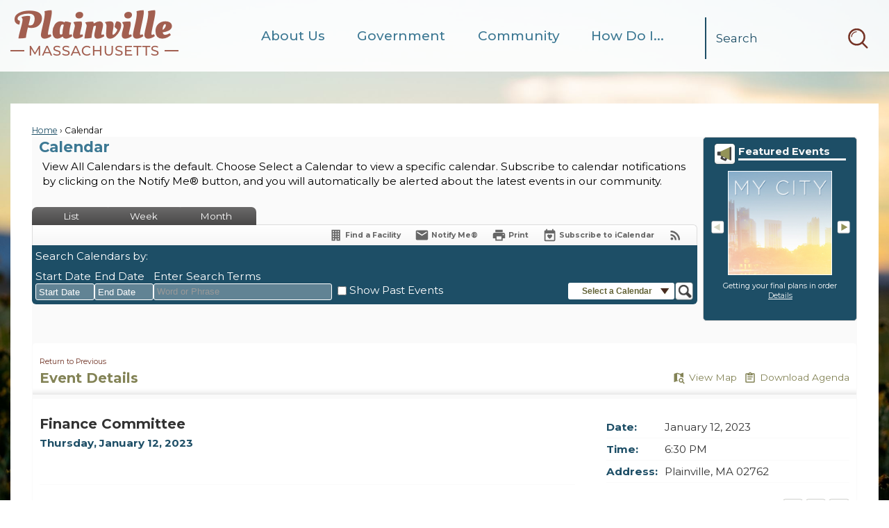

--- FILE ---
content_type: text/html; charset=utf-8
request_url: https://www.plainville.ma.us/Calendar.aspx?EID=284&month=1&year=2023&day=12&calType=0
body_size: 36163
content:

<!DOCTYPE html>
<html lang="en">
<head>

	<meta http-equiv="Content-type" content="text/html; charset=UTF-8" />
<!-- Google Tag Manager for GA4 -->
				<script>(function(w,d,s,l,i){w.GAMeasurementID='G-31K9C5VK57';w[l]=w[l]||[];w[l].push({'gtm.start':
				new Date().getTime(),event:'gtm.js'});var f=d.getElementsByTagName(s)[0],
				j=d.createElement(s),dl=l!='dataLayer'?'&l='+l:'';j.async=true;j.src=
				'https://www.googletagmanager.com/gtm.js?id='+i+dl;f.parentNode.insertBefore(j,f);
				})(window,document,'script','cpDataLayerGA4','GTM-K73C5PS');</script>
				<!-- End Google Tag Manager for GA4 -->
				<script type='text/javascript'>
					var enableTelemetry = 'false'
					var aiConfig = {
					instrumentationKey: '1cde048e-3185-4906-aa46-c92a7312b60f'						
					}
					var appInsights = window.appInsights || function (a) { function b(a) { c[a] = function () { var b = arguments; c.queue.push(function () { c[a].apply(c, b) }) } } var c = { config: a }, d = document, e = window; setTimeout(function () { var b = d.createElement('script'); b.src = a.url || 'https://js.monitor.azure.com/scripts/a/ai.0.js', d.getElementsByTagName('script')[0].parentNode.appendChild(b) }); try { c.cookie = d.cookie } catch (a) { } c.queue = []; for (var f = ['Event', 'Exception', 'Metric', 'PageView', 'Trace', 'Dependency']; f.length;)b('track' + f.pop()); if (b('setAuthenticatedUserContext'), b('clearAuthenticatedUserContext'), b('startTrackEvent'), b('stopTrackEvent'), b('startTrackPage'), b('stopTrackPage'), b('flush'), !a.disableExceptionTracking) { f = 'onerror', b('_' + f); var g = e[f]; e[f] = function (a, b, d, e, h) { var i = g && g(a, b, d, e, h); return !0 !== i && c['_' + f](a, b, d, e, h), i } } return c }(aiConfig);
					window.appInsights = appInsights, appInsights.queue && 0 === appInsights.queue.length;
					// Add telemetry initializer
					appInsights.queue.push(function() {
						appInsights.context.addTelemetryInitializer(function(envelope) {
							var telemetryItem = envelope.data.baseData;
							// To check the telemetry item’s type:
							if (!false)
							{
								//If the telemetry is not enabled, we still want to capture Google map custom event, so only allow that
								if (envelope.name.indexOf('.Event') == -1)
									return false;
							}
						});
					});						
					appInsights.trackPageView();
				</script>
	<script>
		function populateAntiForgery(token) {
			var input = document.createElement("input");
			input.name = "__RequestVerificationToken";
			input.type = "hidden";
			input.value = token;
			var absPat = /^https?:\/\/|^\/\//i;
			var forms = document.getElementsByTagName("form");
			for (var i = 0; i < forms.length; i++) {
				if (forms[i].method == "post" &&
					!forms[i].querySelector('[name="__RequestVerificationToken"]') &&
					!absPat.test(forms[i].getAttribute("action"))) {
					forms[i].appendChild(input.cloneNode());
				}
			}
		}

		function getAntiForgeryToken(callback, error) {
			var xhr = new XMLHttpRequest();
			xhr.open("GET", "/antiforgery");
			xhr.addEventListener("load", function() {
				try {
					if (this.status !== 200) {
						throw Error("Invalid status. Could not retrieve antiforgery token.");
		}
					var obj = JSON.parse(this.responseText);
					callback(obj.token);
				} catch (e) {
					typeof error === "function" && error(e);
				}
			});
			xhr.send();
		}

		getAntiForgeryToken(function(token) {
			if (document.readyState === "complete"
				|| document.readyState === "loaded" 
				|| document.readyState === "interactive") {
				populateAntiForgery(token);
				return;
			}
			document.addEventListener("DOMContentLoaded", function() {
				populateAntiForgery(token);
			}, false);
		}, console.error);
			</script>
			

	<script type="text/javascript">
		window.departmentHeader = {};
		window.pageSectionTracker = {};
		window.isResponsiveEnabled = true;
		window.isRemoveSetHeights= false;
		if (window.isRemoveSetHeights) {
			document.documentElement.className += ' removeSetHeights';
		}
		window.mainMenuMediaQuery = 'screen and (max-width: 40em)';
		window.isMobileBrowserIncludingTablets = false;
		window.fixedResponsiveMenu = false;
		window.fullWidthResponsiveMenu = true;
		window.responsiveMenuHeight = '';
		window.responsiveMenuFontSize = '';
		(function () {
			window.setSizeCookie = function () {
				document.cookie = "dpi=" + window.devicePixelRatio + "; path=/";
				document.cookie = "viewportWidth=" + window.innerWidth + "; path=/";
				document.cookie = "viewportHeight=" + window.innerHeight + "; path=/";
				if (screen && screen.width && screen.height) {
					document.cookie = "screenWidth=" + screen.width + "; path=/";
					document.cookie = "screenHeight=" + screen.height + "; path=/";
				}
				document.cookie = "responsiveGhost=1; path=/";
			};

			setSizeCookie();
		}());
	</script>
		<meta name="viewport" content="width=device-width, initial-scale=1">
	<script async src="https://docaccess.com/docbox.js"></script>
	
	
	<meta name="theme-color" content="#1d4e66">
	<link rel="icon" href="/images/favicon.ico" type="image/x-icon" />
	<link rel="shortcut icon" href="/images/favicon.ico" type="image/x-icon" />
		<title>Calendar • Finance Committee</title>

			<script src="/Assets/Scripts/jQuery/jquery-2.2.4.min.js"></script>
	<script src="/Assets/Scripts/jQuery/jQuery-migrate-1.4.1.js" type="text/javascript"></script>
	

	<!--[if IE 6]><script language="JavaScript" type="text/javascript"> var isie6 = true; </script><![endif]-->
	<!--[if IE 7]><script language="JavaScript" type="text/javascript"> var isie7 = true; </script><![endif]-->
	<!--[if IE 8]><script language="JavaScript" type="text/javascript"> var isie8 = true; </script><![endif]-->
	<!--[if IE 9]><script language="JavaScript" type="text/javascript"> var isie8 = true; </script><![endif]-->
	<script type="text/javascript"><!--
	var intCountryCode = 840;
	var externalSiteDialogHeight = '390px';
	var order = '';
//--></script>
	
	<link href="/-1465647691.css" rel="stylesheet" type="text/css" />	<link href="/2064488071.css" rel="stylesheet" type="text/css" />

	<link rel="stylesheet" type="text/css" href="/Assets/Styles/Print.css" media="print">
	<script type="text/javascript">
		window.Pages = window.Pages || {};
		// FrontEnd RWD initialization
		window.Pages.rwdReady = $.Deferred();
		window.Pages.toolBarDeferred = $.Deferred();
		window.Pages.rwdSetupComplete = $.Deferred();
		window.Pages.megaMenuLoaded = $.Deferred();
		window.Pages.angularToolbarComplete = $.Deferred();
		window.Pages.frontEndToolbarComplete = $.Deferred();
	</script>
	

	<meta http-equiv="Content-Type" content="text/html; charset=UTF-8">
		
	
        <meta property="og:image" content="https://www.plainville.ma.us/Images/SocialMedia/IconModuleCalendar.png" />
        <meta name="twitter:image" content="https://www.plainville.ma.us/Images/SocialMedia/IconModuleCalendar.png" />
    <meta property="og:title" content="Finance Committee" />
    <meta name="twitter:title" content="Finance Committee" />
    <meta property="og:url" content="https://www.plainville.ma.us/Calendar.aspx?EID=284" />
    <meta name="twitter:url" content="https://www.plainville.ma.us/Calendar.aspx?EID=284" />
    <meta property="og:site_name" content="Plainville, MA" />
    <meta name="twitter:site" content="Plainville, MA" />
    <meta property="og:description" content="&amp;nbsp;" />
    <meta name="twitter:description" content="&amp;nbsp;" />
<meta name="twitter:card" content="summary" />



	<link rel="stylesheet" href="/App_Themes/CP/nmenu.css" type="text/css">

    
	<!-- Dynamic Header Scripts -->
	
	<!--Reference Stylesheet-->
	
    
		<!--Dynamic Header Styles-->
	<style type="text/css">
	
	</style>
	
	
	

<script src="/-1992112027.js" type="text/javascript"></script>

	<script src="/-28722462.js" type="text/javascript"></script>
	
	

	<!--[if lte IE 8]><link rel="stylesheet" type="text/css" href="/App_Themes/ie8.css"><![endif]-->
	<!--[if lte IE 7]><link rel="stylesheet" type="text/css" href="/App_Themes/ie7.css"><![endif]-->
	<!--[if lte IE 6]><link rel="stylesheet" type="text/css" href="/App_Themes/ie6.css"><![endif]-->
	<!--[if lt IE 9]><script type="text/javascript" src="/Scripts/html5.js"></script><![endif]-->

	<script type="text/javascript">
		setEditorVariables(false, 840);
		function getPrintPreviewType() { return 0; } function printPreview() {pPreview(getPrintPreviewType()); }
	</script>
	<script src="/Assets/Scripts/AlpineJS/3.14.1/alpine.min.js" type="text/javascript" defer="defer"></script>
</head>
<body class="wide " >

    <script>jQuery(document).click(function (event) {
	var target = jQuery(event.target);
	if (target.attr('src') && target.parents('.image').length && target.parents('.widget').length) {
		var text = target.attr('title');
		
		if (!text.length) {
			text = "N/A";
		}
		ga('send',
			{
				hitType: 'event',
				eventCategory: 'Image',
				eventAction: 'Image - ' + text,
				eventLabel: window.location.href
			});
	}
	if (target.is('button') || target.hasClass('button') || target.parents().hasClass('button')) {
		var text = "";
		if (target.parents('.button')[0]) {
			text = target.parents('.button').first().text();
		} else if (target.text().length) {
			text = target.text();
		} else if (target.attr('title').length) {
			text = target.attr('title');
		}
		if (!text.length) {
			text = "N/A";
		}
		ga('send',
			{
				hitType: 'event',
				eventCategory: 'Button',
				eventAction: 'Button - ' + text,
				eventLabel: window.location.href
			});
	}
	if (target.parents('.widgetCustomHtml').length) {
		ga('send',
			{
				hitType: 'event',
				eventCategory: 'Custom Html',
				eventAction: 'Custom Html Clicked',
				eventLabel: window.location.href
			});
	}
	if (target.parents('.editor').length) {
		ga('send',
			{
				hitType: 'event',
				eventCategory: 'Editor',
				eventAction: 'Editor Link Clicked',
				eventLabel: window.location.href
			});
	}
	if (target.parents('.GraphicLinks').length) {
		var text = "";
		var targetGraphicLink = target;
		if (target.hasClass('widgetGraphicLinksLink')) {
			targetGraphicLink = jQuery(target.children()[0]);
		}
		if (targetGraphicLink.hasClass('text')) {
			text = targetGraphicLink.text();
		} else if (targetGraphicLink.attr('src').length) {
			if (targetGraphicLink.attr('alt').length) {
				text = targetGraphicLink.attr('alt');
			} else {
				text = targetGraphicLink.attr('src');
			}
		} else {
			text = "N/A";
		}
		ga('send',
			{
				hitType: 'event',
				eventCategory: 'Graphic Links',
				eventAction: 'Graphic Link - ' + text,
				eventLabel: window.location.href
			});
	}
	if (target.parents('.InfoAdvanced').length) {
		ga('send',
			{
				hitType: 'event',
				eventCategory: 'Info Advanced',
				eventAction: 'Info Advanced Clicked',
				eventLabel: window.location.href
			});
	}
	if (target.parents('.list').length) {
		ga('send',
			{
				hitType: 'event',
				eventCategory: 'List',
				eventAction: 'List Clicked',
				eventLabel: window.location.href
			});
	}
	if (target.parents('.megaMenuItem').length || target.parents('.topMenuItem').length) {
		var megaMenuText = jQuery('.topMenuItem.mouseover').find('span').text();
		var breadCrumbs = [];
		jQuery('.breadCrumbs > li').each(function () {
			 breadCrumbs.push(this.textContent);
		});
		var pageTitle = breadCrumbs.join('>');
		var subTitleText = target.parents('.megaMenuItem').children('.widgetTitle').children().text();
		var text = "";
		if (pageTitle) {
			text += pageTitle + " | ";
		} else {
			text += document.title + ' - ';
		}
		if (target.text() == "" && megaMenuText == "") {
			text += "N/A";
		} else if (target.text().length && megaMenuText.length) {
			if (megaMenuText == target.text()) {
				text += megaMenuText;
			} else {
				text += megaMenuText + " - " + subTitleText + " - " + target.text();
			}
		} else if (target.text() == "") {
			text += megaMenuText;
		} else {
			text += target.text();
		}
		if (!text.length) {
			text = "N/A";
		}
		ga('send',
			{
				hitType: 'event',
				eventCategory: 'Mega Menu',
				eventAction: 'Mega Menu : ' + text,
				eventLabel: window.location.href
			});
	}
	if (target.parents('.widgetNewsFlash').length && target.parents('.widgetItem').length) {
		var text = jQuery(target.parents('.widgetItem')[0]).find('.widgetTitle').children().text();
		if (!text.length) {
			text = "N/A";
		}
		ga('send',
			{
				hitType: 'event',
				eventCategory: 'News Flash',
				eventAction: 'News Flash - ' + text,
				eventLabel: window.location.href
			});
	}
	if (target.hasClass('widgetQuickLinksLink') || target.find('.widgetQuickLinksLink').length) {
		var text = target.text();
		if (!text.length) {
			text = "N/A";
		}
		ga('send',
			{
				hitType: 'event',
				eventCategory: 'Quick Links',
				eventAction: 'Quick Links - ' + text,
				eventLabel: window.location.href
			});
	}
	if (target.attr('src') && target.parents('.cpSlideshow').length) {
		var text = target.attr('title');
		if (!text.length) {
			text = "N/A";
		}
		ga('send',
			{
				hitType: 'event',
				eventCategory: 'Slideshow',
				eventAction: 'Slideshow - ' + text,
				eventLabel: window.location.href
			});
	}
	if (target.parents('.widgetText').length) {
		ga('send',
			{
				hitType: 'event',
				eventCategory: 'Text',
				eventAction: 'Text Link Clicked',
				eventLabel: window.location.href
			});
	}
});</script>

    <div id="fb-root"></div>
<div id=skipToContentLinks>
<a href="#contentarea" target="_self" class="skipToContentLink">Skip to Main Content</a>
</div>
    <form id="frmReferenceFormForTelerikEditorDialogs"></form>

        <input type="hidden" id="GoogleMapsKey" value="AIzaSyDWUuE-ifkbhxblF920N8MjpBdTg1Wt784" />



    <input type="hidden" id="cpcDomain" value="https://cp-civicplusuniversity2.civicplus.com">
    <input type="hidden" id="hdnStructureID" value="8" />
    <input type="hidden" id="hdnContentCollectionID" value="760c99d9-604f-4a5f-a462-0fb632138ffd" />
    <input type="hidden" id="hdnWorkingCopyID" value="00000000-0000-0000-0000-000000000000" />
    <input type="hidden" id="hdnThemeID" value="25" />
    <input type="hidden" id="pageIsFrontEnd" value="true" />
    <input type="hidden" id="pageModuleID" value="58" />
    <input type="hidden" id="pagePageID" />

        <input type="hidden" id="hdnModuleID" value="58" />
    <div id="stickyPlaceholder"></div>
    <div id="outer-wrap" class="outer-wrap">
        <div id="inner-wrap" class="inner-wrap">
                <div id="divToolbars" class="cpToolbars newCP mui-fixed" style="">
                    



                </div>
            <div id="bodyWrapper">
                <div id="mainNavHolderMobile" class="mainNavHolderMobile"></div>
                
<div data-cpRole="structuralContainer" id="bodyContainerTS">
<!-- Banner --><div data-cpRole="banner" id="banner1" class="fixedBannerTS"><div data-cpRole="structuralContainer" id="bannerContainerTS">
<!-- Header Container --><header data-cpRole="structuralContainer" id="headerContainerTS">
<div class="siteWrap3"><div data-cpRole="banner" id="bannerLogoTS" class="bannerLogoTS empty">




				<a id="bannerLogoTS-69" style="			display: block; text-align: center;
" class="bannerObject" href="/" target="_self"><img alt="Plainville Massachusetts" class="bannerObject" height="85" src="/ImageRepository/Document?documentID=99" width="242" /></a>
</div><div data-cpRole="contentContainer" id="searchTS">	<div id="cc82745cc7-e7bd-4747-a3c8-73c7dea1128c" data-containerid="82745cc7-e7bd-4747-a3c8-73c7dea1128c" class="pageContent cpGrid cpGrid24 isLockedContainer showInMobile">
				                

		<div class="row outer wide"><!--
--><div class="outer col col24 first last" style="" data-widgetcontainerid="8118fec8-045e-4e4c-8578-411dbd0b0d9d">				
	<div class="row nest first last wide">
	
	<div class="inner col col24 first last idb7e0c212-9637-4c02-b05d-cad8529a7aac" style="" data-widgetcontainerid="b7e0c212-9637-4c02-b05d-cad8529a7aac">	
<div data-widget-id="cdf1dfd6-bca9-46e1-808e-ccee819cb64e" data-widget-controller-path="/Layout/WidgetSearch">
	
	<script defer type="text/javascript" src="/Common/Controls/jquery-ui-1.14.1/jquery-ui.min.js"></script>
	<script defer src="/Areas/Layout/Assets/Scripts/Search.js" type="text/javascript"></script>
	<script defer type="text/javascript">

		$(document).ready(function () {
			try {
				$(".widgetSearchButton.widgetSearchButtoncdf1dfd6-bca9-46e1-808e-ccee819cb64e").click(function (e) {
				e.preventDefault();
					if (false||$("#ysnSearchOnlyDeptcdf1dfd6-bca9-46e1-808e-ccee819cb64e").is(':checked'))
					{
						doWidgetSearch($(this).siblings(".widgetSearchBox").val(), Number(0));
					}
					else {
						doWidgetSearch($(this).siblings(".widgetSearchBox").val(), 0);
					}
			});
			$("#searchFieldcdf1dfd6-bca9-46e1-808e-ccee819cb64e").keypress(function (e) {
				if (window.clipboardData) {
					if (e.keyCode === 13) {
						if ($("#ysnSearchOnlyDeptcdf1dfd6-bca9-46e1-808e-ccee819cb64e").is(':checked') || false) {
								doWidgetSearch($(this).val(), Number(0));
							} else {
								doWidgetSearch($(this).val(), 0);
							}
						return false;
					}
				} else {
					if (e.which === 13) {
						if ($("#ysnSearchOnlyDeptcdf1dfd6-bca9-46e1-808e-ccee819cb64e").is(':checked') || false) {
								doWidgetSearch($(this).val(), Number(0));
							} else {
								doWidgetSearch($(this).val(), 0);
							}
						return false;
					}
				}
				return true;
			});

				if (true) {
					var currentRequest = null;
					var $searchField = $("#searchFieldcdf1dfd6-bca9-46e1-808e-ccee819cb64e").autocomplete({
						source: function (request, response) {
							currentRequest = $.ajax({
								url: '/Search/AutoComplete' + ($("#ysnSearchOnlyDeptcdf1dfd6-bca9-46e1-808e-ccee819cb64e").is(':checked') || false? '?departmentId=0' : ''),
								dataType: "json",
								timeout: 10000,
								beforeSend: function () {
									if (currentRequest != null) {
										currentRequest.abort();
									}
								},
								data:
								{
									term: request.term,
								},
								success: function (data) {
									response(data);
									$('.autoCompleteError').remove();
								},
								error: function (xmlhttprequest, textstatus, message) {
									if (textstatus === "timeout") {
										if ($("#searchFieldcdf1dfd6-bca9-46e1-808e-ccee819cb64e").siblings('.autoCompleteError').length == 0)
											$('<span class="autoCompleteError"><p class="alert error">Search autocomplete is currently not responding. Please try again later.</p></span>').insertAfter($("#searchFieldcdf1dfd6-bca9-46e1-808e-ccee819cb64e"));
									}
								}
							});
						},
						html: true,
						delay: 500,
						select: function (event, ui) {
							$(this).val(ui.item.value);
							$(this).next().click();
						}
					});

					$searchField.data("ui-autocomplete")._renderItem = function (ul, item) {
						return $("<li class=\"itemList\"></li>")
							.data("ui-autocomplete-item", item)
							.append("<a>" + item.label + "</a>")
							.appendTo(ul);
					};
}
}
			catch(e) {} //we're going to eat this error. Autocomplete won't work but we dont wan't to break anything else on the page.
		});
	</script>

	<section id="widgetPreviewSearch" class="widget widgetSearch skin43 widgetOptionSet15" style="display: block;" aria-label="Search">
				<!-- For the button right and inside -->
		<div class="widgetBody buttonRightInside">
			<input class="widgetSearchBox widgetSearchBoxcdf1dfd6-bca9-46e1-808e-ccee819cb64e" cp5ph="true" id="searchFieldcdf1dfd6-bca9-46e1-808e-ccee819cb64e" name="searchField" onchange="searchBtnApplyQuery();" placeholder="Search" title="Search" type="text" value="" />
						<a href="/Search/Results" id="btnSearchIcon" class="widgetSearchButton widgetSearchButtoncdf1dfd6-bca9-46e1-808e-ccee819cb64e" role="button"><img alt="Search" class="imageHover" data-hover="/ImageRepository/Document?documentID=110" data-image="/ImageRepository/Document?documentID=111" src="/ImageRepository/Document?documentID=111" /></a>

			<label class="searchLabel" for="searchFieldcdf1dfd6-bca9-46e1-808e-ccee819cb64e">Search</label>
		</div>

	</section>


<style scoped>
	  
		.widgetSearch ::-webkit-input-placeholder {
		color: #1D4E66;
	  }
		.widgetSearch :-moz-placeholder { /* Firefox 18- */
	   color: #1D4E66;
	}
		.widgetSearch ::-moz-placeholder {  /* Firefox 19+ */
	   color: #1D4E66;
	}
	.widgetSearch :-ms-input-placeholder {
	   color: #1D4E66;
	}
	

	.widgetSearch .widgetBody .widgetSearchBoxcdf1dfd6-bca9-46e1-808e-ccee819cb64e
	{
		color: #1D4E66;
		background-color: rgba(0,0,0, 0);
height: 60px;
padding-left: .85em;
border-style: solid;
border-width: 0px 0px 0px 2px; 
border-color: #1D4E66;
font-family: Montserrat;
font-style: Regular;
font-size: 17px;
font-weight: 400;
	}
	.widgetSearch .widgetBody .widgetSearchButtoncdf1dfd6-bca9-46e1-808e-ccee819cb64e
	{
		
	}
	.widgetSearch .widgetSearch-onlyDeptcdf1dfd6-bca9-46e1-808e-ccee819cb64e
	{
		display: inline-block;
		color: #333;
		
		
		 padding-top: 10px;
	}
	#ysnSearchOnlyDeptcdf1dfd6-bca9-46e1-808e-ccee819cb64e
	{
		position: relative;
		top: .125em;
	}

</style>

<link rel="stylesheet" href="/Common/Controls/jquery-ui-1.14.1/jquery-ui.min.css">
<link rel="stylesheet" href="/Common/Controls/jquery-ui-1.14.1/jquery-ui.theme.min.css">



<script type="text/javascript">
	//Updates search icons href to have the correct queryString
	function searchBtnApplyQuery() {
		document.getElementById("btnSearchIcon").href = "/Search?searchPhrase=" + document.getElementById("searchFieldcdf1dfd6-bca9-46e1-808e-ccee819cb64e").value;
	}
	</script>

</div>
	</div> <!-- inner column -->

	</div> <!-- inner row -->

			</div><!-- outer column --><!--		--></div> <!-- outer row -->


	</div>
</div><nav data-cpRole="nav" id="mainNav" class="siteNav mainNav" role="navigation">
<ol id="mainNavMenu" data-parent="1" class="rootNavMenu" role="menu"><!--
--><li id="MainItem35" class="topMenuItem" role="none" data-pageid="35" data-displaymegamenu="True"><!--
			--><!--
			--> <a role = "menuitem" aria-haspopup=true aria-expanded='false' id = "mainNavAboutUs" class="navMainItem mainNavItem mainNavItem1" href="/35/About-Us" target = "_self" >   About Us </a>			<!--
			--><!--
			--></li><!----><li id="MainItem27" class="topMenuItem" role="none" data-pageid="27" data-displaymegamenu="True"><!--
			--><!--
			--> <a role = "menuitem" aria-haspopup=true aria-expanded='false' id = "mainNavGovernment" class="navMainItem mainNavItem mainNavItem2" href="/27/Government" target = "_self" >   Government </a>			<!--
			--><!--
			--></li><!----><li id="MainItem31" class="topMenuItem" role="none" data-pageid="31" data-displaymegamenu="True"><!--
			--><!--
			--> <a role = "menuitem" aria-haspopup=true aria-expanded='false' id = "mainNavCommunity" class="navMainItem mainNavItem mainNavItem3" href="/31/Community" target = "_self" >   Community </a>			<!--
			--><!--
			--></li><!----><li id="MainItem9" class="topMenuItem" role="none" data-pageid="9" data-displaymegamenu="True"><!--
			--><!--
			--> <a role = "menuitem" aria-haspopup=true aria-expanded='false' id = "mainNavHowDoI" class="navMainItem mainNavItem mainNavItem4" href="/9/How-Do-I" target = "_self" >   How Do I... </a>			<!--
			--><!--
			--></li><!---->
</ol>


	<script type="text/javascript">
		(function () {
			function setupMenu() {
				const menuID = 'mainNavMenu';
				const menuType = MAIN_MENU;

				//setup menu manager properties for main menu
				if (!menuManager.mobileMainNav && true)
					menuManager.adjustMainItemsWidth('#' + menuID);
				menuManager.isMainMenuEditable = false;
				menuManager.mainMenuMaxSubMenuLevels = 4;
				menuManager.setMOMMode(2, menuType);

				//Init main menu
				const setupDraggable = menuManager.isMainMenuEditable;
				const urlToGetHiddenMenus = '/Pages/MenuMain/HiddenMainSubMenus?pageID=1&moduleID=58&themeID=25&menuContainerID=mainNav';

				menuManager.setupMenu(menuID, 'mainNav', menuType, setupDraggable, urlToGetHiddenMenus);
				menuManager.mainMenuInit = true;
				menuManager.mainMenuTextResizer = true;
				if (1.00 > 0)
					menuManager.mainMenuTextResizerRatio = 1.00;
				if (window.isResponsiveEnabled)
					menuManager.mainMenuReady.resolve();

			}

			if (document.readyState === "complete"
				|| document.readyState === "loaded"
				|| document.readyState === "interactive") {
				setupMenu();
				return;
			}

			document.addEventListener("DOMContentLoaded", setupMenu);
		})();
	</script>


<aside data-cpRole="megaMenu" id="megaMenu" class="megaMenu" style="display: none;"><input type="hidden" id="megaMenuPopupDirection" value="0"><input type="hidden" id="megaMenuWidthReference" value="1"><aside role="menu" data-cpRole="contentContainer" id="mainNavMegaMenu35" class="contentTop mainNavMegaMenu megaMenuContainer pageID_35 hidden" data-orientation="horizontal">	<div id="ccfdec8893-0999-4b34-98f3-b89d08f9a19f" data-containerid="fdec8893-0999-4b34-98f3-b89d08f9a19f" class="pageContent cpGrid cpGrid24 showInMobile">
				                



	</div>
</aside><aside role="menu" data-cpRole="contentContainer" id="mainNavMegaMenu27" class="contentTop mainNavMegaMenu megaMenuContainer pageID_27 hidden" data-orientation="horizontal">	<div id="cc0924af6a-da96-49e5-a7a7-904cdb890fe3" data-containerid="0924af6a-da96-49e5-a7a7-904cdb890fe3" class="pageContent cpGrid cpGrid24 showInMobile">
				                



	</div>
</aside><aside role="menu" data-cpRole="contentContainer" id="mainNavMegaMenu31" class="contentTop mainNavMegaMenu megaMenuContainer pageID_31 hidden" data-orientation="horizontal">	<div id="cc86605089-9a83-4819-814c-b89cb4383820" data-containerid="86605089-9a83-4819-814c-b89cb4383820" class="pageContent cpGrid cpGrid24 showInMobile">
				                



	</div>
</aside><aside role="menu" data-cpRole="contentContainer" id="mainNavMegaMenu9" class="contentTop mainNavMegaMenu megaMenuContainer pageID_9 hidden" data-orientation="horizontal">	<div id="ccbe545ed3-5c5a-4e52-871c-f331415c1013" data-containerid="be545ed3-5c5a-4e52-871c-f331415c1013" class="pageContent cpGrid cpGrid24 showInMobile">
				                



	</div>
</aside></aside></nav></div>
</header><!-- Content container --><div data-cpRole="structuralContainer" id="mainContainerTS">
<div class="siteWrap"><div data-cpRole="structuralContainer" id="mainWrapTS" class="mainWrap" role="main">
<div data-cpRole="structuralContainer" id="outerContentWrapTS" class="outerContentWrap">
<div data-cpRole="structuralContainer" id="contentWrapTS" class="contentWrap">
<div data-cpRole="breadCrumbs" id="breadCrumbs" class="breadCrumbContainer">		<ol class="semanticList breadCrumbs">
			<li><a class="breadCrumb" href="/">Home</a></li><li>Calendar</li>
		</ol>

	   
    
</div>
<div data-cpRole="mainContentContainer" id="moduleContent">

<div id="ctl00_ctl00_MainContent_BodyWrapper">
	
	<script type="text/javascript"><!--
	var isie6 = false, isie7 = false, isie6or7 = false;
	var intCountryCode = 840;

	function setUrlLength(editor) {
		//Toggle Image Context Menu Items
		setMenuItems(editor);
		//setContentBackgroundColor(editor);
		removeIEParagraphs(editor);
	}
	function setUrlLengthAndToolToggle(editor) {
		var minToolsGroups = 2; // Number of MinimumSetOfTools tools groups.
		
		// Hide the MinimumSetOfTools on load.
		var toolbar = editor.get_toolContainer(); // Get toolbar container.
		var toolgroups = toolbar.getElementsByTagName("UL"); // Get all toolgroups containers.
		
		for (var i = toolgroups.length - 1; i >= minToolsGroups; i--)			toolgroups[i].style.display = "none";
		
		if (editor.isIE) {
			var elem = editor.get_element();
			elem.style.height = "430px";
 			elem.style.minHeight = "430px";
		}
		
		// Toggle Image Context Menu Items.
		setMenuItems(editor);
		//setContentBackgroundColor(editor);
		removeIEParagraphs(editor);
	}
//--></script><!--[if IE 6]><script type="text/javascript">isie6 = true; isie6or7 = true;</script><![endif]-->
<!--[if IE 7]><script type="text/javascript">isie7 = true; isie6or7 = true;</script><![endif]-->

	

	<form name="aspnetForm" method="post" action="./Calendar.aspx?EID=284&amp;month=1&amp;year=2023&amp;day=12&amp;calType=0" id="aspnetForm" style="display:inline;" onsubmit="return headerValidationCallback();" enctype="multipart/form-data" autocomplete="off">
<div>
<input type="hidden" name="__EVENTTARGET" id="__EVENTTARGET" value="" />
<input type="hidden" name="__EVENTARGUMENT" id="__EVENTARGUMENT" value="" />
<input type="hidden" name="__VIEWSTATE" id="__VIEWSTATE" value="QgaNK8k5G3aU3DbycM4BPyDFpDe2b/hopmL7Oi/gf1ZCle/4VBox5hvNp54vNipIG8pDdr4cOvvpmANnrla0k4qLRzs0If7QmCSdWZRFFPvnPSB7Q47A3XGEEn3pLK7gbf9ZrxZxQj2/PRs/BRt8csHV4rhuaYhiT3i/V/78xwmQA/7gQaeJ9FDxrn/CLEtQflFOHeTuW05q5AkEhw6h85oWp/A8Tuj70YRpnhmwNryvJF77BV72ciGpzjgFwKgvopA4raJqAyLpoeqTamhhmTY2uMmQrJboJUMGJCLLxFc/BqscMhcInOg/N/9TZ1aSkMejjpivc9KL/OqONxZO9GILRVnYGS0dubVCCKA3o3mbSSxSVrUX90aPlsBPxQtxZcel6DvQMANobd7JIMS61LKxRnqzMH/D/YxpDWbgr52+kzz4YgyZfgdrsZq1wb3zHGwwgqm+FxcsNxfCFGks5Gzr+pgkbXbN/DO0J9wM64NflmRZwpvUYidS/qyEnPVoU2B7dQ460GL8Q1v3UpL5ORfcq/qVLrsYaDtRVcvh9nWmpUhG21eEVozHIFNGi/baiv3Tuf4vNgPsTQQm3Bl99/c5lL48i4OaXeie6geVLESp4M0poZdEU6ZaQXIMvrbJ08QPRGlpoA/29/DANPYrPOSsLv4TgHmyS8hWZi1yvVxViPl9cc5edn+dSIdxGeulxQUEVuv6DuHDbNo/gS9/ZOB5oJziY6YZxjfXOjtJE6TUOggpLfBg/68LUdtD62V5Nrn+tVMw6g2GJZuwJsps6TsgQlPsR+mYVWu2ywDYmJnpZg5VDcD0O9ieIVBk76QPvXBb4L00fgquY2ujdVl1BMHkjrh7eD7P5aAxLQSPpBcYvFM6NIMofoU+TXuG4JgFG1WL54v7tUxKcygJXR7ahBUtF/QoYj/8I7is4OjFkZDF2D2jCDMleqvXVs2xdSBkQbz2vpBzFjF+Mjv8CE/7qaLBTWWUZ5ofe6jTOWgE0Cp9U7BHhGPQeC89DWnhjTyxVOmWKBewlHrZg+eYZVQHIJyS0SEx0VyHzV+r93nLAQqgJu1ARm8rKOhjJTt1S1gvzGODWvDXNO5wJZQ0QZ91DvBqRKgmeef9wx4ikCwxock0ZcrszFL0D7zBfyqbSJJJp2ggHijE/4DAkQYNwcjcmwLeUoGuX9CMXLHrhCNoEjU+gnQaXA3xyzvBbyv3EIz1d8RSKvslcCPHGWWJK0VWoRlj6FbZAYKrrY5AW/NvjqsmD+0/w0i18OCPMGCjqCB1jpIAzEii89RnVs+7ZWHAxU37PZ6rOI0VAYaOVbUgOKtoITuWQ4ANrs46TAHWx9kN1pqcEhuRmWcwJgcTXSSs6iYiuGgOFFxwaVDpUVLS4sWsUI0kBDpH7PdotpZQ5RxP4soqNI1wBK/lvSo/+nM3pf/fnI5qIjoLIyx3CkA3hg1a1H2OPLR7RWQOazDBrOWMDNU/LmsEbXeC5qQaLPEtbaYbdHbV5IpiouzjaHFjL6UgOEyjX2GCkPS735pdZV2Gtny+mrbx+30ppmAmcwkTVKkVQjDeWLu+JQNk0tTO+XvReD00u5SDaNRMeK590QbN9Spp/Xunc6UNPWytUAp5F1HsZBmcYWqzRIcAK1+F2lvVa4X7yxTKeaPWQWMG7OTPAa7s2FVfPRi9X6f20bPjmodDuJCpy4rHbzZyJgZfPjZc0x6+U+C+zsYG8hga/t26mYktnPX6E+f4J3nllf34Kpa0qGtrob8mCVzOghBLgooUPTYEHnXTGplR2ODJT/y3FZ5r8xdUXs64VJh6kXo51hQPrwK2XxokqX0JJnGIAtCiciy5lTQh09REqSM2bgluR3ELke9VDxA4T4utHBJTDyD+Y5QdrB7PmEJ+e0ZB9iBHT4RspvviiTxHt0+A4ieID0Hy+ivZYCQ0axtEyXVnjY/2RxdmocJ280XWi1R1Qs0Yrws98wvet12bqj+6XkKXuvL7hm1kPVXJPEMqtte1KyWNFrxfK3Obrg3SWyeXkbPbm/hL5/wFgGdTn5qf+OaNGKZNH/bf8ZSiM8K47wDPCoUqY/CGjACurcNLoprcM9EYi2PBRuxzGP3oc/tYBpMbrtlYbgkbJgn2J9x8n6M6HjSST57lYh7a8VqMF2D+YVLLr9Zvgtb88uN+wmwtL2iM+NC6AaYu5Z/oREyZAAnKPLd253Jc22EHMX8hOC3OGMWcRdoTCoRi1R3jPg6RNwspp9O1vDjwnTawwOTFgQbeDRsXS2M6jMOshsUQNH1itJdk+av9/TvyTvBxjZipfTRbx9iTJGNIH7njc06Bvij5YvoTGqL/BdvtSIegP/tPKWfdHddudXEvsXbiUQG6uT2IsbH+UNShBhkAQk595Ji3HKyK0JYk+Juke2s29mGsFPigOGMj5jDUhlUmyhBRptLr/Dt+/ud2hSQJ9fzkIuPys8Hwegt9+bc9dP/wHIAdlHfwyJp/gBqLYVnf6ciF6Gex6MvzlrRELxbA32wnGU58C2bHY8wAU8nsBE8YsIqkI5//S7XztFkJl6wegwlI8AdPMX/2LOYB11i7VjlS2AumEFiypWrYM3q8nnV0xs4Vt4ImvWCyXOBo/nNoi7DtbGOYiTNzwkdcIk2bupnOziGSTqGeXfxlnzBiEmGCikEecvvGY2jeVupOKprqnwREx6rBGc/8/PjbnW/+8q49MLdZU4BRvI3GT25bRsQqXQ2bZ+JntQWUS49dciO0HyH/pcqIKKFknYyW60GCSyEpHDpssUtI59qOCOCpknwcwNmQZvOMicLqfKDfDftdJh0UkDxB6OlpNDDvR91sQjqbbIWZfLQx2SCKwheqDVUCiqxEhpwkkA7543TxiglH51uAy5NPJXi/bwZ5zDv4QfYEFeruq589+vd0yaJmIsvgZLP+6s1epbkM4KfMoqGq4UI3c5K0SVeVTaEqURL0RqyKopZN7J6aDTP1bzcSpfXmFk7iuL5FXzqyr93uvVG8UtAnAm0Wd2xUphrc0QA1o1SdiF8R6z8TSdaW/yQiAtaNOcxVGcLD7QOrFha64cE7MqmHWKRx0ZtE21/JgCzwG6+AK9laoZ9Rm11CKdtYX3l3rJjt+AN/B7WJ3Xeik6egDJa604SCqQgFMxYB6ABBRJTKIZjGa0EHG2CH1CN5OD8oiB1buu6OTgN6fs1OCIc6kKb4F8uQzEVKcfns+yS9LPofiuy9beb3rVeUuNpTWJ/9fm9KRhlzkNfKahotKSncmT2YCIO61oEWfbAZwziDqbO4Ib7MlHr4JauUu1RxuZoyJ+yeENQB0DNfd+UQC0QYln+PBDhJD/UTMXBtUDfHjm+yhcweBaWVBANfRGSQvXS/0V+8cWWjJ46Qh59eAzv7whq3y2XztCslAeOhi7jxLGXKLAxLjtPeL8kpvAOpNiSaM37aRjX159UVJPwPCnStctZ8clMRlQ+8xgzZ0S5ezjcD8FEtnse/kFnJZZ/S/0/oL2y9wvjX3YKPpSjkwUcXx4PJjJR1e8PptznQ0a5pjjuPrClvdtfYdcqZFqKWZ7x6cx4Tfkbqb+7mtfsG16VRreQzLeMTbe58oBSUJttWoWg/UbI3DS5n6kUn5z4tTL1q2S3GLHh8uIfcbtsMgQhL+Ztq/poXjKXNh9ofq1IbutPArWTq3FPVMpDzY0ENd3fhebvbBolRUF7eplLpDrf6J5x4Byn9sdMI/mm12uVngQ30NSj0A4CKevTrBx4p1Ga8J7Tah5aLl6wj838aJhUnu/JlB4sHAkgZUm6fhHTGaJD/784eTjylZnkNcfvFJw2Mb5SoRps2OcS3i0Atq5JVmdgduLAKRgnvW3Crn9HWE60J8Bu5AguQaWpvJZG7s5VA8ngj+XNCkBVATmZCKiXd1pwmQNpmTFOc0DoRuEm5qWxlptk2PZ6afBLNyglXz6a983S7+T6ahxlLB2LwlVJ1VCAPVjyIZU4z/KdxMr8SO5Xqvqa7TpusZ2p1V4io7c3I7Sz6j7c2S/j+uRwXzxxb3j02A7EUcd4xehYAobnGiAUeFSmBPh566BEv81dIKW4JykUm298qpchUEpdhaHrPLrxBa+QriEYpO/ELhSejLY3vJnR5RAGNnZ5Xe2R+I0wNFYD33VoYLb3cWKcAQ/Vfx518QN8pe5yKZfEEJP75r2puBWghKPUNoWGg/NLVlDBTCqQNsv1Nv5R9kWrfMCSa8D7j1NqI0WJ2MA9pAQCCpdh0xIj4+89AdJZbk7ucPt+GvCxstbHBNbuHLqM5/vYTClfh3/hgs7ODVyDYdrMZbwjgFHSwxezspQPYH1CH4ln77nLIh94sDoJAaCSQx2Lu1Ud+1CJsPLJkTKKUYcvlsvJJYuOO86S/RSPeuuWCUNRnIInHOFMM4zwX74y+3EY08neXK3t18eYptbo8f1nPCaDvCV1ymXrTspcsj1YpmoEOTdDVpJ5wGNySfdOLYF7V+/U2FOAFDrYvIVkXIzQ9BctZbzI7M5rNZgINvOy9is36q/1K6bl9mBaehPK/Kue2BahXdiSzkwRs+qIL5Slq7cSXfiRq6Ay4UtK+haCjUAjpQe32sHnlhk8hFTpIEsLXeFvdpaduyaS5hb1WPGeZkBA8kw2VEOm06rY00rqxOXLtEgVk/k1Vb41t0wRjg75oPK1vQdo7ZMpsG801HdHjnCATpdVwJRcdkFNElMwXg1dwPfBXzmm467yy7vNlQGQhWLTdPdjtZss9d9rzba9DG7vOgUcAkt8IANRfzk9tlHFja2JdbKAgD/Iftx7XD+RnN2vS4HTTMglR2hSpGtARZ4MQKmwCTBZVoTRcOATm36/[base64]/yEYOEXKcr7gOoXcro3pfstdl7jFZqQe5rAXtP/zczLsg0sJkaOPuNoPT2oyPdQn6epqroHIrKV+p0PjUbqP2wCg8G2XCbKE4s5N7KVhI4MYna7kN/HiyKSwud9eDG8fN1ocig6WNz1xSclFDciRN4qXh+j0tozX0WZhjFusuqy7cWZZoeM9iLNZdKXu6EMco0p81lKAputoGBYDQ7pHYbJM1OU8h0C0w9THJqVdAJ6NOfuWF+HTWvRy6u6ywR/73fWZBPf+h7Vyia8jic6CA0heAxS/dLoqXKdLq8jeBtHAyldnUDMLSltRjAx1+iQ6nyoEnPF+7bgFUxJtGWRhH/EQC7zBuzqQLzPCzVg0vGaeDzx7Bs12RdLoOSA9aoy+RwZy2iIE483kF7dxxRIFLjbGE4tQCf19XyNlFvOE7f6t4b6Ng1ywz6r0ft6VsePJ/NoUc/zeJ/j1UM/88ZI6MmgZoq+eX5iHYX0MuKdLe7G3au3849cVdxCdAosDOvfPZTn0y6EtBy20nPbIjlXJqdeOgyzBkw3lOuTVSwrK7Y5Dmt/r3cB2laVNLO91su/ztpTQUZGzi2AiCfaqaTXbi5/72qdeGRiFDWFlEY9YGe+La2uy0wau5uWdnkbEMVcsstQ2HafiL9HsoIggAlmr6W4RJwNFAvN8TF0xJ+akT8XKrdW6sSlxLaLft5w92lIhDY0jAzuYyior8ravOAeM1PDsTF7svBZ60aMXeM5oQ/MH0pWO26BWKPWtAD0/VeusoP4ewUI3pXND7+AOGECk73r0+31MZcde3lM63sT+uslw6f0eXpR+zuvGT5sD4JnqR4e8R8cj3uwHhypc6iWADZFUYOgk7Dr6Sx2Wuy9PVSnG9wObCxLzTpICjoOx1A9wETkS/hPbj9UYeYrf27eV1Ox2z3LoGRRTsic6NMTA4oE9ey6tjPGi71zaN7d+EHkS+sFcn0uzLzFlhKY5UVTTbc2koASBhz4R2zdyeyyrlxd9UUGTbiSu/NM1WC8kfrZM2UeNAheoruagckQO+6XEFaqX/hOb/HtV/b408SGzMiULksNIhN8llK8DmUEfr4z1ASKa/kxunBBawoQmEaH7z5zTG5FM7YOVqEXfUY5N1ju+JWJLttX2mkQXKCKjNFTM6oyxVmxobUN9U0y0/qxGGXseTMBUL+UeNQqmtqWxdawvpaZV2p2RvsUGQjlPFVSjm4lUf2K0Hn5s0oCJmbWzD37n/7T/gmaI/OvsGUuWv3KkNPnTsD2RcUB4+CqgusetZvulrb77XCBQhz7qHwqA6MVHuWo12ZYSRaEynfJy3Czx6nHGWoRO+ooH4wQhPbBC8NThIj+mpmHRgy4NaLScXv6FyBjJMDa6f9S8g==" />
</div>

<script type="text/javascript">
//<![CDATA[
var theForm = document.forms['aspnetForm'];
if (!theForm) {
    theForm = document.aspnetForm;
}
function __doPostBack(eventTarget, eventArgument) {
    if (!theForm.onsubmit || (theForm.onsubmit() != false)) {
        theForm.__EVENTTARGET.value = eventTarget;
        theForm.__EVENTARGUMENT.value = eventArgument;
        theForm.submit();
    }
}
//]]>
</script>


<script src="/WebResource.axd?d=pynGkmcFUV13He1Qd6_TZDLabodcikOjfaxGftwY9HZ4kdGjeaKe0dWaPQB1vgEd44eKAO0Ba1XMxE47-4twmw2&amp;t=638901361900000000" type="text/javascript"></script>


<script src="/ScriptResource.axd?d=[base64]" type="text/javascript"></script>
<div>

	<input type="hidden" name="__VIEWSTATEGENERATOR" id="__VIEWSTATEGENERATOR" value="B66867E1" />
</div>
		<!--for archiving purpose-->
		<input name="ysnNotifyMe" type="hidden">
		<input name="strPage" type="hidden">
		<input name="intArchMainCatID" type="hidden">
		<input name="intArchMainItemID" type="hidden">
		 <script type="text/javascript">
//<![CDATA[
Sys.WebForms.PageRequestManager._initialize('ctl00$ctl00$MainContent$scriptManager', 'aspnetForm', ['tctl00$ctl00$MainContent$ModuleContent$ctl00$featured','featured','tctl00$ctl00$MainContent$ModuleContent$ctl00$contentUpdatePanelListView','','tctl00$ctl00$MainContent$ModuleContent$ctl00$contentUpdatePanel','','tctl00$ctl00$MainContent$ModuleContent$ctl00$ctl04$eventDetails',''], [], [], 90, 'ctl00$ctl00');
//]]>
</script>

		<script type="text/javascript">
			Sys.WebForms.PageRequestManager.getInstance().add_beginRequest(beginRequest);
			Sys.WebForms.PageRequestManager.getInstance().add_pageLoaded(pageLoaded);
		</script>
		
		<div id="modulecontent" name="modulecontent.aspx" style="padding-top: 0px;">
<div id="contentarea" ></div>

<script src="/Assets/Scripts/RssBehavior.js"></script>
<script src="/common/modules/Calendar/Calendar.js"></script>
<script src="/Scripts/jquery.urlToLink.min.js"></script>

<link href="/Common/Modules/Calendar/CalendarSite.css" rel="stylesheet" />


<link href="/141947727.css" rel="stylesheet" type="text/css" />
<link rel="stylesheet" type="text/css" href="/common/modules/Calendar/print.css" media="print">

<div id="CalendarContent" class="newCP moduleContentNew">
	<div class="printHeader">
		
	</div>
	
	
	
	<div id="featured">
	
			<div class="sidebar">	<div class="section featured mini">		<div>			<h3>Featured Events</h3>			<a href="/Calendar.aspx?EID=1490&month=1&year=2023&day=12&calType=0" onkeypress="return this.onclick();" onclick="eventDetails(1490, '12', '1', '2023', '0'); return false;" class="thumb">				<img src="/ImageRepository/Document?documentID=13" title="Getting your final plans in order" alt="Getting your final plans in order" >			</a>			<h4>Getting your final plans in order</h4>			<a href="/Calendar.aspx?EID=1490&month=1&year=2023&day=12&calType=0" onkeypress="return this.onclick();" onclick="eventDetails(1490,'12', '1', '2023', '0'); return false;">Details</a>		</div>	<a class="arrow left" href="#arrowLeftPreviousFeaturedItem" onkeypress="return this.onclick();" onclick="return false;"><img src="/common/images/Calendar/arrowleftInactive.png" alt="Previous" title="You are at the first event." width="20" height="20"></a>	<a class="arrow right" href="#arrowRightNextFeaturedItem" onkeypress="return this.onclick();" onclick="nextFeaturedItem('detail');"><img src="/common/images/Calendar/arrowright.png" alt="Next" width="20" height="20"></a>	</div></div>
		
</div>
	
	<div id="aboveContent" style="display: none;"></div>
	<div id="contentDiv" class="contentMain listView selfClear" style="">
		<div id="ctl00_ctl00_MainContent_ModuleContent_ctl00_contentUpdatePanelListView">
	
				<div id="ctl00_ctl00_MainContent_ModuleContent_ctl00_header" class="header" style="">
					  <div class="text">
	  <h1>
Calendar	  </h1>
<p style="padding-left:5px">View All Calendars is the default. Choose Select a Calendar to view a specific calendar. Subscribe to calendar notifications by clicking on the Notify Me&reg; button, and you will automatically be alerted about the latest events in our community.</p>  </div>

					<div id="subheader" class="nav">
						<nav aria-label="Calendar View">
							<ul class="tabs">
								<li id="ctl00_ctl00_MainContent_ModuleContent_ctl00_liListView" class="">
									<a id="ctl00_ctl00_MainContent_ModuleContent_ctl00_lnkListView" onclick="changeView(&#39;list&#39;, &#39;12&#39;,&#39;1&#39;,&#39;2023&#39;,&#39;0&#39;); return false;" onkeypress="return this.onclick();" href="/"><span>List</span></a>
								</li>
								<li id="ctl00_ctl00_MainContent_ModuleContent_ctl00_liWeekView" class="">
									<a id="ctl00_ctl00_MainContent_ModuleContent_ctl00_lnkWeekView" onclick="changeView(&#39;week&#39;, &#39;12&#39;,&#39;1&#39;,&#39;2023&#39;,&#39;0&#39;); return false;" onkeypress="return this.onclick();" href="/"><span>Week</span></a>
								</li>
								<li id="ctl00_ctl00_MainContent_ModuleContent_ctl00_liMonthView" class="">
									<a id="ctl00_ctl00_MainContent_ModuleContent_ctl00_lnkMonthView" onclick="changeView(&#39;month&#39;, &#39;12&#39;,&#39;1&#39;,&#39;2023&#39;,&#39;0&#39;); return false;" onkeypress="return this.onclick();" href="/"><span>Month</span></a>
								</li>
							</ul>
						</nav>
						<nav aria-label="Miscellaneous Links">
							<ul class="misc">
								<li id="ctl00_ctl00_MainContent_ModuleContent_ctl00_liRSS"><a href="/rss.aspx#calendar" title="View RSS Feeds" aria-label="View RSS Feeds for Calendar">
									<svg aria-hidden="true"><use href="#iconRSS"></use></svg>
								</a></li>
								<li id="ctl00_ctl00_MainContent_ModuleContent_ctl00_liICal">
									<a id="ctl00_ctl00_MainContent_ModuleContent_ctl00_lnkiCal" aria-label="Subscribe To ICalendar" href="/common/modules/iCalendar/iCalendar.aspx?feed=calendar&amp;eventID=284">
					  <svg aria-hidden="true"><use href="#iconSubscribeEvent"></use></svg>
										<span> Subscribe to iCalendar</span>
									</a>
								</li>
								<li>
									<a id="ctl00_ctl00_MainContent_ModuleContent_ctl00_lnkPrint" aria-label="Print" aria-hidden="true" href="/calendar.aspx?PREVIEW=YES&amp;EID=284" target="_blank">
										<svg aria-hidden="true"><use href="#iconPrint"></use></svg>
										<span> Print</span>
									</a>
								</li>
								
								<li id="ctl00_ctl00_MainContent_ModuleContent_ctl00_liNotifyMe">
									<a aria-label="Notify Me" href="/list.aspx?Mode=Subscribe#calendar">
					  <svg aria-hidden="true"><use href="#iconEmail"></use></svg>
										<span id="ctl00_ctl00_MainContent_ModuleContent_ctl00_lnkNotifyMe"> Notify Me&#174;</span></a>
								</li>
								
								<li>
									<a class="reserveFacility" href="/Facilities" aria-label="Find a Facility">
					  <svg aria-hidden="true"><use href="#iconFacility"></use></svg>
										<span> Find a Facility</span>
									</a>
								</li>
								
							</ul>
						</nav>
						<section aria-label="Calendar Module Search">
							<div class="search">
								<h2>Search Calendars by:</h2>
								<div class="inputs">
										<div class="calendarDateInput">
		<label class="calendarInputLabel" for="startDateFromAmsul">Start Date</label>		<span class="date">		<input  MaxLength="10" data-cp-datetimepicker='{"wrapInsideDiv": true}' Width="100%" title="Start Date" id="startDateFromAmsul" type="text" onkeydown="handleKeydown(event);"  placeholder="Start Date"  value="">
		</span>	</div>	<div class="calendarDateInput">		<label class="calendarInputLabel" for="endDateFromAmsul">End Date</label>		<span class="date">		<input  MaxLength="10" data-cp-datetimepicker='{"wrapInsideDiv": true}' Width="100%" title="End Date" id="endDateFromAmsul" type="text" onkeydown="handleKeydown(event);"  placeholder="End Date"  value="">
		</span>	</div>	<div class="calendarSearchInput">		<label class="calendarInputLabel" for="searchTerm">Enter Search Terms</label>		<input placeholder="Word or Phrase" onkeydown="handleKeydown(event);" title="Search Terms" id="searchTerm" type="text" ">
	</div>	<span class="showPastEvents"><input id="showPastEvents" class="pastEvents" type="checkbox"  onclick="checkShowPastEvents(this.checked)"/>
	<label id="showPastEventsLabel" for="showPastEvents" class="moduleContentNew pastEvents">Show Past Events</label></span>

									<a href="#" id="a_calendar" data-cp-toggle="dropdown" class="button" role="button" tabindex="0" aria-haspopup="true" aria-expanded="false" aria-controls="calendarSelectors"><span>Select a Calendar</span></a>
									<div id="calendarSelectors" class="calendarList" style="display: none;" aria-labelledby="a_calendar" tabindex="-1">
										<fieldset>
											<legend class="visuallyhidden">Select Calendar/Calendars to filter</legend>
											<ol>
    <li>
        <label for="allCalendars">
            <input type="checkbox" onkeypress="return this.onclick();" onclick="checkAllCalendars(this.checked);" title="All Calendars" id="allCalendars" checked>
            All Calendars
        </label>
    </li>
	<li>
  <label for="chkCalendarID_24">
		<input type="checkbox" onkeypress="return this.onclick();" onclick="boxChanged(this.checked);" id="chkCalendarID_24" name="chkCalendarID" title="CalendarID" value="24" checked="checked">
Community Events
	  </label>
	</li>
<input type="hidden" name="RssBehavior.24" data-add-item-behavior="0" data-modify-item-behavior="0" />	<li>
  <label for="chkCalendarID_23">
		<input type="checkbox" onkeypress="return this.onclick();" onclick="boxChanged(this.checked);" id="chkCalendarID_23" name="chkCalendarID" title="CalendarID" value="23" checked="checked">
Fire Department
	  </label>
	</li>
<input type="hidden" name="RssBehavior.23" data-add-item-behavior="0" data-modify-item-behavior="0" />	<li>
  <label for="chkCalendarID_14">
		<input type="checkbox" onkeypress="return this.onclick();" onclick="boxChanged(this.checked);" id="chkCalendarID_14" name="chkCalendarID" title="CalendarID" value="14" checked="checked">
Main Calendar
	  </label>
	</li>
<input type="hidden" name="RssBehavior.14" data-add-item-behavior="1" data-modify-item-behavior="1" />	<li>
  <label for="chkCalendarID_22">
		<input type="checkbox" onkeypress="return this.onclick();" onclick="boxChanged(this.checked);" id="chkCalendarID_22" name="chkCalendarID" title="CalendarID" value="22" checked="checked">
Police Department
	  </label>
	</li>
<input type="hidden" name="RssBehavior.22" data-add-item-behavior="0" data-modify-item-behavior="0" /></ol>
<script type="text/javascript">	numCheckable = 4;	numChecked = 4;	document.getElementById('allCalendars').checked = (numChecked == numCheckable);</script>
										</fieldset>
									</div>
									<label for="searchButton" class="visuallyHidden">Search</label>
									<input id="searchButton" type="image" onkeypress="this.onclick();" onclick="calendarSearch();" class="searchButton" alt="Search" title="Calendar Search" src="/Common/images/SearchButton.png">
								</div>
							</div>
						</section>
					</div>
				</div>
				
			
</div>
	</div>
	<div id="ctl00_ctl00_MainContent_ModuleContent_ctl00_contentUpdatePanel">
	
			
<div class="eventDetails selfClear">
	<div class="viewHeader selfClear">
		<div class="title">
		  <a id="ctl00_ctl00_MainContent_ModuleContent_ctl00_ctl04_lnkPrevious" class="returnLink" onclick="history.back(); return false;" onkeypress="return this.onclick();" href="/">Return to Previous</a>
      <h2>Event Details</h2>
    </div>
		<div id="ctl00_ctl00_MainContent_ModuleContent_ctl00_ctl04_viewMap" class="viewMapPopout" onkeypress="this.onclick();" onclick="displayPopUp(&#39;mapPopout&#39;);">
			<div class="view_map_btn">
        <svg class="icon"><use href="#iconMap" /></svg>
        <span class="label">View Map</span>
      </div>
			<div id="mapPopout" class="miniPopout mapPopout" style="display: none;">
				<div class="miniPopoutTop">
					<div class="miniPopoutBtm">
						<ol>
							<li><a href="http://maps.google.com/maps?q=, Plainville, MA 02762" target="_blank" title="Launches a separate window containing a map provided by Google.">Google</a></li><li><a href="http://maps.live.com/default.aspx?where1=, Plainville, MA 02762" target="_blank" title="Launches a separate window containing a map provided by Bing.">Bing</a></li>
						</ol>
					</div>
				</div>
			</div>
		</div>
			<a id="ctl00_ctl00_MainContent_ModuleContent_ctl00_ctl04_lnkDownloadAgenda" class="agendaDownload" href="/AgendaCenter/Finance-Committee-11/?#_01122023-792">
			<div class="agenda_download_btn">
				<svg class="icon"><use href="#iconAgenda" /></svg>
				<span class="label">Download Agenda</span>
			</div>
			</a>
	</div>
	<div id="ctl00_ctl00_MainContent_ModuleContent_ctl00_ctl04_eventDetails">
		
			<span itemscope itemtype="http://schema.org/Event">
				<div id="ctl00_ctl00_MainContent_ModuleContent_ctl00_ctl04_detailBody" class="detailsBody selfClear">
					
					
					<div id="divAboveDetails" style="display:none;"></div>
					<div class="detailSpecifics">
						<div id="ctl00_ctl00_MainContent_ModuleContent_ctl00_ctl04_date" class="specificDetail">
							<div class="specificDetailHeader">Date:</div>
							<div id="ctl00_ctl00_MainContent_ModuleContent_ctl00_ctl04_dateDiv" class="specificDetailItem">January&nbsp;12,&nbsp;2023</div>
							<div id="ctl00_ctl00_MainContent_ModuleContent_ctl00_ctl04_dateHiddenDiv" itemprop="startDate" class="hidden">2023-01-12T18:30:00</div>
						</div>
						<div id="ctl00_ctl00_MainContent_ModuleContent_ctl00_ctl04_time" class="specificDetail">
							<div class="specificDetailHeader">Time:</div>
							<div class="specificDetailItem">
								6:30 PM
							</div>
						</div>
												
						<div itemprop="location" itemscope class="fr-view" itemtype="http://schema.org/Place">
							<div id="ctl00_ctl00_MainContent_ModuleContent_ctl00_ctl04_location">
								<div id="ctl00_ctl00_MainContent_ModuleContent_ctl00_ctl04_location_name" class="specificDetail" style="display:none;">
								<div class="specificDetailHeader">Location:</div>
								<div class="specificDetailItem">
										
										<div itemprop="name">
										Event Location										
								</div>
						</div>												
								</div>
						<div id="ctl00_ctl00_MainContent_ModuleContent_ctl00_ctl04_divAddress" class="specificDetail">
								<div class="specificDetailHeader">Address:</div>
								<div class="specificDetailItem">
									<span itemprop="address" itemscope itemtype="http://schema.org/PostalAddress"><span itemprop="addressLocality">Plainville</span>, <span itemprop="addressRegion">MA</span> <span itemprop="postalCode">02762</span></span>
								</div>
						</div>						
							</div>
						</div>
						<span itemprop="performer" itemtype="http://schema.org/Person">
							
													
						</span>
						
						
						
						<div class="specificDetailNB">
							
							<div style="margin-top: 3px; text-align: right">
								<a href="https://www.facebook.com/sharer/sharer.php?u=https%3a%2f%2fwww.plainville.ma.us%2fCalendar.aspx%3fEID%3d284&amp;t=Check out this event for Plainville, MA" class="button" target="_blank">
	<span><img src="/Assets/Images/IconShareFacebook.png" alt="Facebook" title="Share on Facebook"/></span>
</a>
<a href="https://twitter.com/share?url=https%3a%2f%2fwww.plainville.ma.us%2fCalendar.aspx%3fEID%3d284&amp;text=Check out this event for Plainville, MA" class="button" target="_blank">
	<span><img src="/Assets/Images/IconShareTwitter.png" alt="Twitter" title="Share on Twitter"/></span>
</a>


<a href="#" id="shareViaEmailButton" class="button" target="_blank"
	data-email-subject ="Check out this event for Plainville, MA"
	data-share-url = "https://www.plainville.ma.us/Calendar.aspx?EID=284">
	<span><img src="/Assets/Images/IconShareEmail.png" alt="Email" title="Share via Email"/></span>
</a>

	<script language="javascript" type="text/javascript" src="/Assets/Scripts/SocialShare.js"></script>
	<script language="javascript" type="text/javascript">
		$(document).ready(function () {
			var socialShareJs = new SocialShare();
			socialShareJs.setup('Check out this event for Plainville, MA', 'https://www.plainville.ma.us/Calendar.aspx?EID=284');
		});
	</script>



							</div>
						</div>
					</div>
					<div id="divDetailTitle" class="detailTitle" style="margin-right:350px;">
						<span itemprop="name">
							<h2 id="ctl00_ctl00_MainContent_ModuleContent_ctl00_ctl04_eventTitle">Finance Committee</h2>
						</span>
						<div class="detailDateDesc">
							<h3 id="ctl00_ctl00_MainContent_ModuleContent_ctl00_ctl04_eventDate">Thursday, January 12, 2023</h3>
							
						</div>
						<hr>
					</div>
					<div id="divBelowDetails" style="display:none;"></div>
					
					<div itemprop="description" class="fr-view"></div>
					<ul itemprop="documents" class="documentsList"><li></li></ul>
				</div>
			</span>
		
	</div>
</div>
<!-- SVG Icon Map -->
  <div style="display: none;">
	  <svg xmlns="http://www.w3.org/2000/svg" style="display:none;">
      <symbol id="iconMap" svg viewBox="0 0 24 24">
        <title>Map</title>
        <path fill="currentColor" d="M15.5,12C18,12 20,14 20,16.5C20,17.38 19.75,18.21 19.31,18.9L22.39,22L21,23.39L17.88,20.32C17.19,20.75 16.37,21 15.5,21C13,21 11,19 11,16.5C11,14 13,12 15.5,12M15.5,14A2.5,2.5 0 0,0 13,16.5A2.5,2.5 0 0,0 15.5,19A2.5,2.5 0 0,0 18,16.5A2.5,2.5 0 0,0 15.5,14M14,6.11L8,4V15.89L9,16.24V16.5C9,17.14 9.09,17.76 9.26,18.34L8,17.9L2.66,19.97L2.5,20A0.5,0.5 0 0,1 2,19.5V4.38C2,4.15 2.15,3.97 2.36,3.9L8,2L14,4.1L19.34,2H19.5A0.5,0.5 0 0,1 20,2.5V11.81C18.83,10.69 17.25,10 15.5,10C15,10 14.5,10.06 14,10.17V6.11Z"></path>
      </symbol>
    <svg>
  </div>
  <!-- SVG Icon -->

<!-- SVG Icon Agenda -->
  <div style="display: none;">
	  <svg xmlns="http://www.w3.org/2000/svg" style="display:none;">
      <symbol id="iconAgenda" svg viewBox="0 0 24 24">
        	<title>Agenda</title>
        	<path fill="currentColor" d="M19,3H14.82C14.25,1.44 12.53,0.64 11,1.2C10.14,1.5 9.5,2.16 9.18,3H5A2,2 0 0,0 3,5V19A2,2 0 0,0 5,21H19A2,2 0 0,0 21,19V5A2,2 0 0,0 19,3M12,3A1,1 0 0,1 13,4A1,1 0 0,1 12,5A1,1 0 0,1 11,4A1,1 0 0,1 12,3M7,7H17V5H19V19H5V5H7V7M17,11H7V9H17V11M15,15H7V13H15V15Z" />      </symbol>
    	</symbol>
	<svg>
  </div>
  <!-- SVG Icon -->
			
		
</div>

  <!-- SVG Icon -->
  <div style="display: none;">
	  <svg xmlns="http://www.w3.org/2000/svg" style="display:none;">
	  <symbol id="iconFacility" viewBox="0 0 24 24">
		<title>Facility</title>
		<path fill="currentColor" d="M5,3V21H11V17.5H13V21H19V3H5M7,5H9V7H7V5M11,5H13V7H11V5M15,5H17V7H15V5M7,9H9V11H7V9M11,9H13V11H11V9M15,9H17V11H15V9M7,13H9V15H7V13M11,13H13V15H11V13M15,13H17V15H15V13M7,17H9V19H7V17M15,17H17V19H15V17Z"></path>
	  </symbol>
	  <symbol id="iconSubmitEvent" viewBox="0 0 24 24">
		<title>Submit Event</title>
		<path fill="currentColor" d="M19,19H5V8H19M19,3H18V1H16V3H8V1H6V3H5C3.89,3 3,3.9 3,5V19A2,2 0 0,0 5,21H19A2,2 0 0,0 21,19V5A2,2 0 0,0 19,3M16.53,11.06L15.47,10L10.59,14.88L8.47,12.76L7.41,13.82L10.59,17L16.53,11.06Z"></path>
	  </symbol>
	  <symbol id="iconPrint" viewBox="0 0 24 24">
		<title>Print</title>
		<path fill="currentColor" d="M18,3H6V7H18M19,12A1,1 0 0,1 18,11A1,1 0 0,1 19,10A1,1 0 0,1 20,11A1,1 0 0,1 19,12M16,19H8V14H16M19,8H5A3,3 0 0,0 2,11V17H6V21H18V17H22V11A3,3 0 0,0 19,8Z"></path>
	  </symbol>
	  <symbol id="iconEmail" viewBox="0 0 24 24">
		<title>Email</title>
		<path fill="currentColor" d="M20,8L12,13L4,8V6L12,11L20,6M20,4H4C2.89,4 2,4.89 2,6V18A2,2 0 0,0 4,20H20A2,2 0 0,0 22,18V6C22,4.89 21.1,4 20,4Z"></path>
	  </symbol>
	  <symbol id="iconSubscribeEvent" viewBox="0 0 24 24">
		<title>Event Subscription</title>
		<path fill="currentColor" d="M19,20V9H5V20H19M16,2H18V4H19A2,2 0 0,1 21,6V20A2,2 0 0,1 19,22H5A2,2 0 0,1 3,20V6A2,2 0 0,1 5,4H6V2H8V4H16V2M12,18.17L11.42,17.64C9.36,15.77 8,14.54 8,13.03C8,11.8 8.97,10.83 10.2,10.83C10.9,10.83 11.56,11.15 12,11.66C12.44,11.15 13.1,10.83 13.8,10.83C15.03,10.83 16,11.8 16,13.03C16,14.54 14.64,15.77 12.58,17.64L12,18.17Z"></path>
	  </symbol>
	  <symbol id="iconRSS" viewBox="0 0 24 24">
		<title>View RSS Feeds</title>
		<path fill="currentColor" d="M6.18,15.64A2.18,2.18 0 0,1 8.36,17.82C8.36,19 7.38,20 6.18,20C5,20 4,19 4,17.82A2.18,2.18 0 0,1 6.18,15.64M4,4.44A15.56,15.56 0 0,1 19.56,20H16.73A12.73,12.73 0 0,0 4,7.27V4.44M4,10.1A9.9,9.9 0 0,1 13.9,20H11.07A7.07,7.07 0 0,0 4,12.93V10.1Z" ></path>
	  </symbol>
	  <symbol id="iconCalendar" viewBox="0 0 24 24">
		<title>Select on Calendar</title>
		<path fill="currentColor" d="M9,10H7V12H9V10M13,10H11V12H13V10M17,10H15V12H17V10M19,3H18V1H16V3H8V1H6V3H5C3.89,3 3,3.9 3,5V19A2,2 0 0,0 5,21H19A2,2 0 0,0 21,19V5A2,2 0 0,0 19,3M19,19H5V8H19V19Z"></path>
	  </symbol>
	  <symbol id="iconExpand" viewBox="0 0 24 24">
		<title>Expand</title>
		<path fill="currentColor" d="M12,18.17L8.83,15L7.42,16.41L12,21L16.59,16.41L15.17,15M12,5.83L15.17,9L16.58,7.59L12,3L7.41,7.59L8.83,9L12,5.83Z"></path>
	  </symbol>
	  <symbol id="iconCollapse" viewBox="0 0 24 24">
		<title>Collapse</title>
		<path fill="currentColor" d="M16.59,5.41L15.17,4L12,7.17L8.83,4L7.41,5.41L12,10M7.41,18.59L8.83,20L12,16.83L15.17,20L16.58,18.59L12,14L7.41,18.59Z" />
	  </symbol>
	  <symbol id="iconChevronPrev" viewBox="0 0 24 24">
		<title>Previous</title>
		<path fill="currentColor" d="M15.41,16.58L10.83,12L15.41,7.41L14,6L8,12L14,18L15.41,16.58Z" />
	  </symbol>
	  <symbol id="iconChevronNext" viewBox="0 0 24 24">
		<title>Next</title>
		<path fill="currentColor" d="M8.59,16.58L13.17,12L8.59,7.41L10,6L16,12L10,18L8.59,16.58Z" />
	  </symbol>
	  <symbol id="iconChevronDown" viewBox="0 0 24 24">
		<title>Down</title>
		<path fill="currentColor" d="M7.41,8.58L12,13.17L16.59,8.58L18,10L12,16L6,10L7.41,8.58Z" />
	  </symbol>
	  <symbol id="iconChevronUp" viewBox="0 0 24 24">
		<title>Up</title>
		<path fill="currentColor" d="M7.41,15.41L12,10.83L16.59,15.41L18,14L12,8L6,14L7.41,15.41Z" />
	  </symbol>
	  <symbol id="iconMap" viewBox="0 0 24 24">
		<title>Map</title>
		<path fill="currentColor" d="M15.5,12C18,12 20,14 20,16.5C20,17.38 19.75,18.21 19.31,18.9L22.39,22L21,23.39L17.88,20.32C17.19,20.75 16.37,21 15.5,21C13,21 11,19 11,16.5C11,14 13,12 15.5,12M15.5,14A2.5,2.5 0 0,0 13,16.5A2.5,2.5 0 0,0 15.5,19A2.5,2.5 0 0,0 18,16.5A2.5,2.5 0 0,0 15.5,14M14,6.11L8,4V15.89L9,16.24V16.5C9,17.14 9.09,17.76 9.26,18.34L8,17.9L2.66,19.97L2.5,20A0.5,0.5 0 0,1 2,19.5V4.38C2,4.15 2.15,3.97 2.36,3.9L8,2L14,4.1L19.34,2H19.5A0.5,0.5 0 0,1 20,2.5V11.81C18.83,10.69 17.25,10 15.5,10C15,10 14.5,10.06 14,10.17V6.11Z"></path>
	  </symbol>
	  <symbol id="iconShare" viewBox="0 0 24 24">
		<title>Share</title>
		<path fill="currentColor" d="M12 2C6.5 2 2 6.5 2 12S6.5 22 12 22 22 17.5 22 12 17.5 2 12 2M14 16V13C10.39 13 7.81 14.43 6 17C6.72 13.33 8.94 9.73 14 9V6L19 11L14 16Z" />
	  </symbol>
	  <symbol id="iconShowMore" viewBox="0 0 24 24">
		<title>Show more</title>
		 <path fill="currentColor" d="M15.5,12C18,12 20,14 20,16.5C20,17.38 19.75,18.21 19.31,18.9L22.39,22L21,23.39L17.88,20.32C17.19,20.75 16.37,21 15.5,21C13,21 11,19 11,16.5C11,14 13,12 15.5,12M15.5,14A2.5,2.5 0 0,0 13,16.5A2.5,2.5 0 0,0 15.5,19A2.5,2.5 0 0,0 18,16.5A2.5,2.5 0 0,0 15.5,14M19,8H5V19H9.5C9.81,19.75 10.26,20.42 10.81,21H5C3.89,21 3,20.1 3,19V5C3,3.89 3.89,3 5,3H6V1H8V3H16V1H18V3H19A2,2 0 0,1 21,5V13.03C20.5,12.22 19.8,11.54 19,11V8Z" />
	  </symbol>

	<svg>
  </div>
  <!-- SVG Icon -->

<!-- SVG Icon Agenda -->
  <div style="display: none;">
	  <svg xmlns="http://www.w3.org/2000/svg" style="display:none;">
	  <symbol id="iconAgenda" svg viewBox="0 0 24 24">
			<title>Agenda</title>
			<path fill="currentColor" d="M19,3H14.82C14.25,1.44 12.53,0.64 11,1.2C10.14,1.5 9.5,2.16 9.18,3H5A2,2 0 0,0 3,5V19A2,2 0 0,0 5,21H19A2,2 0 0,0 21,19V5A2,2 0 0,0 19,3M12,3A1,1 0 0,1 13,4A1,1 0 0,1 12,5A1,1 0 0,1 11,4A1,1 0 0,1 12,3M7,7H17V5H19V19H5V5H7V7M17,11H7V9H17V11M15,15H7V13H15V15Z" />	  </symbol>
		</symbol>
	<svg>
  </div>
  <!-- SVG Icon -->

	
	<div id="aboveFooter" style="display: none;"></div>
	
</div>
<input type="hidden" name="ShowInRssFeed" value="false" />
<input type="hidden" name="RssConfigurationEnabled" value="True" />
<input name="calendarView" type="hidden" value="" />
<input name="eventID" type="hidden" />
<input name="showMoreExpandedDays" type="hidden" />

<script type="text/javascript">
	$(window).on("load", function () {
		$('.icalDescription').urlToLink({ target: '_blank' });
	});

	var currentTextBox = null;
	var currentDatePicker = null;

	function hidePopup() {
		return currentDatePicker && currentDatePicker.hidePopup();
	}

	//This method is called to handle the onclick and onfocus client side events for the texbox
	function showPopup(sender, e) {
		//this is a reference to the texbox which raised the event
		//see the methods exposed through the $telerik static client library here - http://www.telerik.com/help/aspnet-ajax/telerik-static-client-library.html
		var textBox = sender.tagName === "INPUT" ? sender : $telerik.getPreviousHtmlNode(sender);

		// hide previous pop-up if open
		textBox !== currentTextBox && hidePopup();

		currentTextBox = textBox;
	}

	function dismissHook(e) {
		return (e.keyCode === 27 || e.keyCode === 9) && hidePopup();
	}

	function handleKeydown(e) {
		dismissHook(e) || searchTextHook(e);
	}

	//this handler is used to set the text of the TextBox to the value of selected from the popup
	function dateSelected(sender, args) {
		if (currentTextBox != null) {
			//currentTextBox is the currently selected TextBox. Its value is set to the newly selected
			//value of the picker
			currentTextBox.value = args.get_newValue();
		}
	}

	//this function is used to parse the date entered or selected by the user
	function parseDate(sender, e) {
		if (currentDatePicker != null) {
			var date = currentDatePicker.get_dateInput().parseDate(sender.value);
			var dateInput = currentDatePicker.get_dateInput();

			if (date == null) {
				date = currentDatePicker.get_selectedDate();
			}

			var formattedDate = dateInput.get_dateFormatInfo().FormatDate(date, dateInput.get_displayDateFormat());
			sender.value = formattedDate;
		}
	}

	function clearPostBack() {
		Sys.WebForms.PageRequestManager.getInstance().remove_endRequest(clearPostBack);
		$('.icalDescription').urlToLink({ target: '_blank' });
	}

	function redrawContentCalendar() {
		Sys.WebForms.PageRequestManager.getInstance().add_endRequest(clearPostBack);
		if (document.aspnetForm.calendarView.value == 'list' || document.aspnetForm.calendarView.value == '')
			raiseAsyncPostbackCalendar('ctl00_ctl00_MainContent_ModuleContent_ctl00_contentUpdatePanelListView', 0, '');
		else
			raiseAsyncPostbackCalendar('ctl00_ctl00_MainContent_ModuleContent_ctl00_contentUpdatePanel', 0, '');

		blockMenuSpawn = false;
	}

	function previousFeaturedItem(view) {
		document.aspnetForm.calendarView.value = view;
		raiseAsyncPostbackCalendar('featured', 0, 'drawFeaturedPrev');
	}

	function nextFeaturedItem(view) {
		document.aspnetForm.calendarView.value = view;
		raiseAsyncPostbackCalendar('featured', 0, 'drawFeaturedNext');
	}
</script>

</div>
<script type="text/javascript">order+='ModuleContent\n'</script>

		<div id="ctl00_ctl00_MainContent_ctl00_liveEditPopupWindow" class="modalContainer modalContainerCP" style="display: none;">
	<div id="ctl00_liveEditTitleBar" class="modalTitleLeft"><h3 id="ctl00_LiveEditModalTitle" class="modalTitle">Live Edit</h3><a id="ctl00_LiveEditCloseButton" class="modalClose" aria-label="Close this modal" href="/" title="Close this window"><svg viewBox='0 0 25 25' id='modalIconClose'><polygon style='fill:currentcolor' points='18.806,6.98 18.075,6.248 12.532,11.792 6.989,6.248 6.257,6.98 11.786,12.508 6.212,18.084 6.943,18.815 12.532,13.224 18.12,18.815 18.851,18.084 13.277,12.508'></polygon></svg></a></div><div id="ctl00_liveEditContentLeft" class="modalContentLeft"><div id="ctl00_liveEditContentRight" class="modalContentRight"><div id="ctl00_liveEditContent" class="modalContent"><iframe style="display: none; border: none;" src="about:blank" id="liveEditDialog" title="Live Edit Dialog" name="liveEditDialog"></iframe></div></div></div><div id="ctl00_liveEditFooter" class="modalBottomLeft"><div id="ctl00_liveEditfooterbar" class="modalBottomRight"><div id="ctl00_liveEditfooterbar1" class="modalBottom"></div></div></div>
</div><input type="submit" name="ctl00$ctl00$MainContent$ctl00_liveEditSpawnWindow" value="" id="ctl00_ctl00_MainContent_ctl00_liveEditSpawnWindow" disabled="disabled" aria-hidden="true" style="display: none;" />
	

<script type="text/javascript">
//<![CDATA[
Sys.Application.add_init(function() {
    $create(AjaxControlToolkit.ModalPopupBehavior, {"BackgroundCssClass":"modalBackground","CancelControlID":"ctl00_LiveEditCloseButton","PopupControlID":"ctl00_ctl00_MainContent_ctl00_liveEditPopupWindow","PopupDragHandleControlID":"ctl00_liveEditTitleBar","dynamicServicePath":"/Calendar.aspx","id":"editItemBehavior"}, null, null, $get("ctl00_ctl00_MainContent_ctl00_liveEditSpawnWindow"));
});
//]]>
</script>
</form>
	<form id="aspnetSearchForm" name="aspnetSearchForm" style="display:none;" action="/Search.aspx" method="get">
		<input name="SearchString" type = "hidden" value ="" />
	</form>
	
	
	
	</div>
	 
</div>	

</div>
</div>
</div></div>
</div><!-- GBs --><div data-cpRole="structuralContainer" id="gbsContainerTS">
<div class="siteWrap2"><div data-cpRole="contentContainer" id="gbsTS">	<div id="cc2ede389f-61ee-4c91-8554-133de4a27898" data-containerid="2ede389f-61ee-4c91-8554-133de4a27898" class="pageContent cpGrid cpGrid24 isLockedContainer showInMobile" data-contentcontainerbreakpoint="45">
				                

		<div class="row outer wide"><!--
--><div class="outer col col8 first" style="" data-widgetcontainerid="0639580f-8710-4c00-b663-ac4b520da614">				
	<div class="row nest first last wide">
	
	<div class="inner col col8 first last idda2faccb-e6e7-44be-b3f6-735e2554106f" style="" data-widgetcontainerid="da2faccb-e6e7-44be-b3f6-735e2554106f">	
<div data-widget-id="60678320-aefb-429a-8ab8-1b731ce41fe4" data-widget-controller-path="/GraphicLinks/Widget">




<div id="graphicLinkWidget60678320-aefb-429a-8ab8-1b731ce41fe4" class="widget widgetGraphicLinks skin57 widgetOptionSet30 wide" data-elementqueryclasses='{"wide-narrow":"min-width:27em"}' data-elementquerymatch='matchMultiColumn' data-elementqueryunmatch='unmatchMultiColumn' data-modulewidgettype="graphicLinks">
	<div class="widgetHeader">
		<div class="">
				</div>
	</div>
	<div class="widgetBody cpGrid cpGrid2 "> 	
				<nav class="widgetGraphicLinksNav" aria-label="Graphic links">
					<div class="row   wide"><!--
--><div class="col col1 first "><ul class="semanticList"><!--
	    --><li class="widgetItem GraphicLinks">

<div>
	<a href="/AgendaCenter" target="_self" class="fancyButton fancyButton61 " >
		<span>
			<span><span class="text">Agendas &amp; Minutes</span></span>
		</span>
	</a>
</div>
		<style scoped="scoped">.fancyButton61.fancyButton:link,.fancyButton61.fancyButton:visited, .fancyButton61div.fancyButton{
	padding-left: 5em;
	background-image: url('/ImageRepository/Document?documentID=117');
	background-repeat: no-repeat;
	background-position: left center;
background-size: 70px;
transition: background-size;}
.fancyButton61.fancyButton:hover,.fancyButton61.fancyButton:focus,.fancyButton61.fancyButton:active,.fancyButton61.fancyButton.hover{
	background-image: url('/ImageRepository/Document?documentID=116');
	background-repeat: no-repeat;
	background-position: left center;
background-size: 70px;
}
.fancyButton61.fancyButton:link > span,.fancyButton61.fancyButton:visited > span, .fancyButton61div.fancyButton > span{
}
.fancyButton61.fancyButton:hover > span,.fancyButton61.fancyButton:focus > span,.fancyButton61.fancyButton:active > span,.fancyButton61.fancyButton.hover > span{
}
.fancyButton61.fancyButton .text{
	color: #ffffff;
	font-size: 1.1em;
	font-family: "Montserrat";
	text-align: left;
	padding-right: .5em;
	padding-left: 1.2em;
	font-weight: 500;
	text-decoration: none;
	padding-right: .5em;
	padding-left: 1.2em;
	background-repeat: no-repeat;
	background-position: left center;
height: 70px;line-height: 1.2em;}
.fancyButton61.fancyButton:hover .text,.fancyButton61.fancyButton:focus .text,.fancyButton61.fancyButton:active .text,.fancyButton61.fancyButton.hover .text{
	color: #ffffff;
	font-family: Montserrat;
	font-weight: 700;
	text-decoration: underline;
	background-repeat: no-repeat;
	background-position: left center;


}
</style>

 </li><!--
--></ul></div><!----><div class="col col1  last"><ul class="semanticList"><!--
	    --><li class="widgetItem GraphicLinks">

<div>
	<a href="/Jobs.aspx" target="_self" class="fancyButton fancyButton52 " >
		<span>
			<span><span class="text">Employment</span></span>
		</span>
	</a>
</div>
		<style scoped="scoped">.fancyButton52.fancyButton:link,.fancyButton52.fancyButton:visited, .fancyButton52div.fancyButton{
	padding-left: 5em;
	background-image: url('/ImageRepository/Document?documentID=119');
	background-repeat: no-repeat;
	background-position: left center;
background-size: 70px;
transition: background-size;}
.fancyButton52.fancyButton:hover,.fancyButton52.fancyButton:focus,.fancyButton52.fancyButton:active,.fancyButton52.fancyButton.hover{
	background-image: url('/ImageRepository/Document?documentID=118');
	background-repeat: no-repeat;
	background-position: left center;
background-size: 70px;
}
.fancyButton52.fancyButton:link > span,.fancyButton52.fancyButton:visited > span, .fancyButton52div.fancyButton > span{
}
.fancyButton52.fancyButton:hover > span,.fancyButton52.fancyButton:focus > span,.fancyButton52.fancyButton:active > span,.fancyButton52.fancyButton.hover > span{
}
.fancyButton52.fancyButton .text{
	color: #fff;
	font-size: 1.1em;
	font-family: "Montserrat";
	text-align: left;
	padding-right: .5em;
	padding-left: 1.2em;
	font-weight: 500;
	text-decoration: none;
	padding-right: .5em;
	padding-left: 1.2em;
	background-repeat: no-repeat;
	background-position: left center;
height: 70px;line-height: 1.2em;}
.fancyButton52.fancyButton:hover .text,.fancyButton52.fancyButton:focus .text,.fancyButton52.fancyButton:active .text,.fancyButton52.fancyButton.hover .text{
	font-family: Montserrat;
	font-weight: 700;
	text-decoration: underline;
	background-repeat: no-repeat;
	background-position: left center;


}
</style>

 </li><!--
--></ul></div><!--					--></div>
				</nav>
	</div>
	<div class="widgetFooter">
			</div>
</div>

</div>
	</div> <!-- inner column -->

	</div> <!-- inner row -->

			</div><!-- outer column --><!----><div class="outer col col8" style="" data-widgetcontainerid="8a97680e-c93f-4e12-baa2-df95d879b5d5">				
	<div class="row nest first last wide">
	
	<div class="inner col col8 first last idb9074477-417f-42c9-91d8-411a4f50b0f5" style="" data-widgetcontainerid="b9074477-417f-42c9-91d8-411a4f50b0f5">	
<div data-widget-id="756a340e-b5e7-4f10-a485-680c3096cff1" data-widget-controller-path="/GraphicLinks/Widget">




<div id="graphicLinkWidget756a340e-b5e7-4f10-a485-680c3096cff1" class="widget widgetGraphicLinks skin57 widgetOptionSet30 wide" data-elementqueryclasses='{"wide-narrow":"min-width:27em"}' data-elementquerymatch='matchMultiColumn' data-elementqueryunmatch='unmatchMultiColumn' data-modulewidgettype="graphicLinks">
	<div class="widgetHeader">
		<div class="">
				</div>
	</div>
	<div class="widgetBody cpGrid cpGrid2 "> 	
				<nav class="widgetGraphicLinksNav" aria-label="Graphic links">
					<div class="row   wide"><!--
--><div class="col col1 first "><ul class="semanticList"><!--
	    --><li class="widgetItem GraphicLinks">

<div>
	<a href="https://epay.cityhallsystems.com/?key=plainville.ma.us" target="_self" class="fancyButton fancyButton63 " >
		<span>
			<span><span class="text">Pay Bill Online</span></span>
		</span>
	</a>
</div>
		<style scoped="scoped">.fancyButton63.fancyButton:link,.fancyButton63.fancyButton:visited, .fancyButton63div.fancyButton{
	padding-left: 5em;
	background-image: url('/ImageRepository/Document?documentID=121');
	background-repeat: no-repeat;
	background-position: left center;
background-size: 70px;
transition: background-size;}
.fancyButton63.fancyButton:hover,.fancyButton63.fancyButton:focus,.fancyButton63.fancyButton:active,.fancyButton63.fancyButton.hover{
	background-image: url('/ImageRepository/Document?documentID=120');
	background-repeat: no-repeat;
	background-position: left center;
background-size: 70px;
}
.fancyButton63.fancyButton:link > span,.fancyButton63.fancyButton:visited > span, .fancyButton63div.fancyButton > span{
}
.fancyButton63.fancyButton:hover > span,.fancyButton63.fancyButton:focus > span,.fancyButton63.fancyButton:active > span,.fancyButton63.fancyButton.hover > span{
}
.fancyButton63.fancyButton .text{
	color: #fff;
	font-size: 1.1em;
	font-family: "Montserrat";
	text-align: left;
	padding-right: .5em;
	padding-left: 1.2em;
	font-weight: 500;
	text-decoration: none;
	padding-right: .5em;
	padding-left: 1.2em;
	background-repeat: no-repeat;
	background-position: left center;
height: 70px;line-height: 1.2em;}
.fancyButton63.fancyButton:hover .text,.fancyButton63.fancyButton:focus .text,.fancyButton63.fancyButton:active .text,.fancyButton63.fancyButton.hover .text{
	font-family: Montserrat;
	font-weight: 700;
	text-decoration: underline;
	background-repeat: no-repeat;
	background-position: left center;


}
</style>

 </li><!--
--></ul></div><!----><div class="col col1  last"><ul class="semanticList"><!--
	    --><li class="widgetItem GraphicLinks">

<div>
	<a href="/FormCenter/General-Forms-4/Citizen-Request-for-Services-Form-67" target="_self" class="fancyButton fancyButton62 " >
		<span>
			<span><span class="text">Report a Concern</span></span>
		</span>
	</a>
</div>
		<style scoped="scoped">.fancyButton62.fancyButton:link,.fancyButton62.fancyButton:visited, .fancyButton62div.fancyButton{
	padding-left: 5em;
	background-image: url('/ImageRepository/Document?documentID=123');
	background-repeat: no-repeat;
	background-position: left center;
background-size: 70px;
transition: background-size;}
.fancyButton62.fancyButton:hover,.fancyButton62.fancyButton:focus,.fancyButton62.fancyButton:active,.fancyButton62.fancyButton.hover{
	background-image: url('/ImageRepository/Document?documentID=122');
	background-repeat: no-repeat;
	background-position: left center;
background-size: 70px;
}
.fancyButton62.fancyButton:link > span,.fancyButton62.fancyButton:visited > span, .fancyButton62div.fancyButton > span{
}
.fancyButton62.fancyButton:hover > span,.fancyButton62.fancyButton:focus > span,.fancyButton62.fancyButton:active > span,.fancyButton62.fancyButton.hover > span{
}
.fancyButton62.fancyButton .text{
	color: #fff;
	font-size: 1.1em;
	font-family: "Montserrat";
	text-align: left;
	padding-right: .5em;
	padding-left: 1.2em;
	font-weight: 500;
	text-decoration: none;
	padding-right: .5em;
	padding-left: 1.2em;
	background-repeat: no-repeat;
	background-position: left center;
height: 70px;line-height: 1.2em;}
.fancyButton62.fancyButton:hover .text,.fancyButton62.fancyButton:focus .text,.fancyButton62.fancyButton:active .text,.fancyButton62.fancyButton.hover .text{
	font-family: Montserrat;
	font-weight: 700;
	text-decoration: underline;
	background-repeat: no-repeat;
	background-position: left center;


}
</style>

 </li><!--
--></ul></div><!--					--></div>
				</nav>
	</div>
	<div class="widgetFooter">
			</div>
</div>

</div>
	</div> <!-- inner column -->

	</div> <!-- inner row -->

			</div><!-- outer column --><!----><div class="outer col col8 last" style="" data-widgetcontainerid="21325285-5678-425e-a23f-cda3d5a99256">				
	<div class="row nest first last wide">
	
	<div class="inner col col8 first last iddcd66778-b93d-4b13-9508-f5c103d52100" style="" data-widgetcontainerid="dcd66778-b93d-4b13-9508-f5c103d52100">	
<div data-widget-id="0e260feb-5c15-4776-affb-bd6f2819f55d" data-widget-controller-path="/GraphicLinks/Widget">




<div id="graphicLinkWidget0e260feb-5c15-4776-affb-bd6f2819f55d" class="widget widgetGraphicLinks skin57 widgetOptionSet30 wide" data-elementqueryclasses='{"wide-narrow":"min-width:27em"}' data-elementquerymatch='matchMultiColumn' data-elementqueryunmatch='unmatchMultiColumn' data-modulewidgettype="graphicLinks">
	<div class="widgetHeader">
		<div class="">
				</div>
	</div>
	<div class="widgetBody cpGrid cpGrid2 "> 	
				<div class="row   wide"><!--
--><div class="col col1 first "><ul class="semanticList"><!--
	    --><li class="widgetItem GraphicLinks">

<div>
	<a href="/243/Finance-Accounting" target="_self" class="fancyButton fancyButton64 " >
		<span>
			<span><span class="text">Financial Information</span></span>
		</span>
	</a>
</div>
		<style scoped="scoped">.fancyButton64.fancyButton:link,.fancyButton64.fancyButton:visited, .fancyButton64div.fancyButton{
	padding-left: 5em;
	background-image: url('/ImageRepository/Document?documentID=138');
	background-repeat: no-repeat;
	background-position: left center;
background-size: 70px;
transition: background-size ;}
.fancyButton64.fancyButton:hover,.fancyButton64.fancyButton:focus,.fancyButton64.fancyButton:active,.fancyButton64.fancyButton.hover{
	background-image: url('/ImageRepository/Document?documentID=137');
	background-repeat: no-repeat;
	background-position: left center;
background-size: 70px;
}
.fancyButton64.fancyButton:link > span,.fancyButton64.fancyButton:visited > span, .fancyButton64div.fancyButton > span{
}
.fancyButton64.fancyButton:hover > span,.fancyButton64.fancyButton:focus > span,.fancyButton64.fancyButton:active > span,.fancyButton64.fancyButton.hover > span{
}
.fancyButton64.fancyButton .text{
	color: #fff;
	font-size: 1.1em;
	font-family: "Montserrat";
	text-align: left;
	padding-right: .5em;
	padding-left: 1.2em;
	font-weight: 500;
	text-decoration: none;
	padding-right: .5em;
	padding-left: 1.2em;
	background-repeat: no-repeat;
	background-position: left center;
	border-left: 3px None #ad8256;
height: 70px;line-height: 1.2em;}
.fancyButton64.fancyButton:hover .text,.fancyButton64.fancyButton:focus .text,.fancyButton64.fancyButton:active .text,.fancyButton64.fancyButton.hover .text{
	font-family: Montserrat;
	font-weight: 700;
	text-decoration: underline;
	background-repeat: no-repeat;
	background-position: left center;


}
</style>

 </li><!--
--></ul></div><!----><div class="col col1  last"><ul class="semanticList"><!--
--></ul></div><!--				--></div>
	</div>
	<div class="widgetFooter">
			</div>
</div>

</div>
	</div> <!-- inner column -->

	</div> <!-- inner row -->

			</div><!-- outer column --><!--		--></div> <!-- outer row -->


	</div>
</div></div>
</div><!-- Calendar/Carousel --><!-- <div data-cpRole="structuralContainer" id="homeContainer1">
    <div class="siteWrap">
      <div data-cpRole="contentContainer" id="homeContent1a"></div>
    </div>
  </div> --><!-- Footer --><footer data-cpRole="structuralContainer" id="footerContainerTS">
<div class="siteWrap"><div data-cpRole="contentContainer" id="footerTS">	<div id="cc0018f8ef-2d43-426a-a0b4-261c8c78bfb6" data-containerid="0018f8ef-2d43-426a-a0b4-261c8c78bfb6" class="pageContent cpGrid cpGrid24 isLockedContainer showInMobile" data-contentcontainerbreakpoint="60">
				                

		<div class="row outer wide"><!--
--><div class="outer col col6 first" style="" data-widgetcontainerid="6cc597dc-c176-4b93-b195-3847b6a88720">				
	<div class="row nest first wide">
	
	<div class="inner col col6 first last id4d1d48d5-6c08-4450-927f-fab5ec4a9e71" style="" data-widgetcontainerid="4d1d48d5-6c08-4450-927f-fab5ec4a9e71">	
    <div data-widget-id="f833c15c-4c28-4da3-b30e-deb7f53f6ba3" data-widget-controller-path="/InfoAdvanced/Widget">





	<section id="divInfoAdvf833c15c-4c28-4da3-b30e-deb7f53f6ba3" class="widget widgetInfoAdvanced skin37 widgetOptionSet5 wide" data-modulewidgettype="infoAdv" data-elementqueryclasses='{"wide-narrow":"min-width:25em"}' data-elementquerymatch='matchMultiColumn' data-elementqueryunmatch='unmatchMultiColumn' aria-label="Info Advanced">
			<header class="widgetHeader" id="headerf833c15c-4c28-4da3-b30e-deb7f53f6ba3">
		<div class="">
								</div>
	</header>
	<div class="widgetBody  cpGrid cpGrid1 ">
		<div class="row  wide">
					<div class="col col1 first last">
						<ol class="pageStyles semanticList">

<li class="InfoAdvanced widgetItem fr-view">
	<p><img src="/ImageRepository/Document?documentId=136" class="fr-fil fr-dib" alt="Plainville Massachusetts" style="width: 410px;"></p>
</li>						</ol>
					</div>
		</div>
	</div>
	<div class="widgetFooter">

	</div>

	</section>



<script type="text/javascript">
	//Render slideshow if info advacned items contain one.
	$(document).ready(function (e) {
		$('#divInfoAdvf833c15c-4c28-4da3-b30e-deb7f53f6ba3 .InfoAdvanced.widgetItem').each(function () {
			renderSlideshowIfApplicable($(this));		
		});
	});
</script></div>	</div> <!-- inner column -->

	</div> <!-- inner row -->
	<div class="row nest last wide">
	
	<div class="inner col col6 first last id0e7e41b7-2f70-4c3c-a0ac-9c650fab1ff9" style="" data-widgetcontainerid="0e7e41b7-2f70-4c3c-a0ac-9c650fab1ff9">	
<div data-widget-id="4166415c-7a6c-4bab-8c32-a91ccfc7c94f" data-widget-controller-path="/GraphicLinks/Widget">




<div id="graphicLinkWidget4166415c-7a6c-4bab-8c32-a91ccfc7c94f" class="widget widgetGraphicLinks skin59 widgetOptionSet31 wide" data-elementqueryclasses='{"wide-narrow":"min-width:1em"}' data-elementquerymatch='matchMultiColumn' data-elementqueryunmatch='unmatchMultiColumn' data-modulewidgettype="graphicLinks">
	<div class="widgetHeader">
		<div class="">
				</div>
	</div>
	<div class="widgetBody cpGrid cpGrid4 "> 	
				<div class="row autoWidths left wide"><!--
--><div class="col col1 first "><ul class="semanticList"><!--
	    --><li class="widgetItem GraphicLinks"><a class="widgetDesc widgetGraphicLinksLink" href="https://www.facebook.com/TownOfPlainville/" target="_self"  aria-label="Facebook graphic"><img src="/ImageRepository/Document?documentID=94" 
     class="graphicButtonLink" alt="Facebook" 
     onmouseover="this.src='/ImageRepository/Document?documentID=94'" 
	onmouseout="this.src='/ImageRepository/Document?documentID=94'"
     onfocus="this.src='/ImageRepository/Document?documentID=94'" 
	onblur="this.src='/ImageRepository/Document?documentID=94'"> </a></li><!--
--></ul></div><!----><div class="col col1  "><ul class="semanticList"><!--
--></ul></div><!----><div class="col col1  "><ul class="semanticList"><!--
--></ul></div><!----><div class="col col1  last"><ul class="semanticList"><!--
--></ul></div><!--				--></div>
	</div>
	<div class="widgetFooter">
			</div>
</div>

</div>
	</div> <!-- inner column -->

	</div> <!-- inner row -->

			</div><!-- outer column --><!----><div class="outer col col1" style="" data-widgetcontainerid="9de90e76-4879-474b-8f1d-002b6d95af7a">				
	<div class="row nest first last wide">
	
	<div class="inner col col1 first last id5d78d1b7-49de-432e-bcdb-8afc77e629ca" style="" data-widgetcontainerid="5d78d1b7-49de-432e-bcdb-8afc77e629ca">	

<div class="widget widgetSpacer" id="ba020243-2985-4158-a8f4-b54825bf41fd"></div>	</div> <!-- inner column -->

	</div> <!-- inner row -->

			</div><!-- outer column --><!----><div class="outer col col6" style="" data-widgetcontainerid="0901f288-336b-4b7e-90dc-3fe5b54c711a">				
	<div class="row nest first last wide">
	
	<div class="inner col col6 first last idf747b895-2210-436b-8526-ddf605879467" style="" data-widgetcontainerid="f747b895-2210-436b-8526-ddf605879467">	
    <div data-widget-id="9c1fb8b5-8060-4e60-a2df-d90ee513bf0d" data-widget-controller-path="/InfoAdvanced/Widget">





	<section id="divInfoAdv9c1fb8b5-8060-4e60-a2df-d90ee513bf0d" class="widget widgetInfoAdvanced skin37 widgetOptionSet5 wide" data-modulewidgettype="infoAdv" data-elementqueryclasses='{"wide-narrow":"min-width:25em"}' data-elementquerymatch='matchMultiColumn' data-elementqueryunmatch='unmatchMultiColumn' aria-labelledby="header9c1fb8b5-8060-4e60-a2df-d90ee513bf0d">
			<header class="widgetHeader" id="header9c1fb8b5-8060-4e60-a2df-d90ee513bf0d">
		<div class="">
					<h3 >Contact Us</h3>
								</div>
	</header>
	<div class="widgetBody  cpGrid cpGrid1 ">
		<div class="row  wide">
					<div class="col col1 first last">
						<ol class="pageStyles semanticList">

<li class="InfoAdvanced widgetItem fr-view">
	<p>Plainville, Massachusetts<br>Town Hall<br>190 South Street, PO Box 1717,<br>Plainville, MA 02762</p>
</li>						</ol>
					</div>
		</div>
	</div>
	<div class="widgetFooter">

	</div>

	</section>



<script type="text/javascript">
	//Render slideshow if info advacned items contain one.
	$(document).ready(function (e) {
		$('#divInfoAdv9c1fb8b5-8060-4e60-a2df-d90ee513bf0d .InfoAdvanced.widgetItem').each(function () {
			renderSlideshowIfApplicable($(this));		
		});
	});
</script></div>	</div> <!-- inner column -->

	</div> <!-- inner row -->

			</div><!-- outer column --><!----><div class="outer col col6" style="" data-widgetcontainerid="14301892-b67f-4db7-b26e-a145956fc31f">				
	<div class="row nest first last wide">
	
	<div class="inner col col6 first last id529fa383-b543-42c2-b4d8-c78140530316" style="" data-widgetcontainerid="529fa383-b543-42c2-b4d8-c78140530316">	
	<div data-widget-id="d0caa89d-2c8f-4d2d-9379-d444cd576712" data-widget-controller-path="/QuickLinks/Widget">





 


	<section id="widgetQuicklinkd0caa89d-2c8f-4d2d-9379-d444cd576712" class="widget widgetQuickLinks skin37 widgetOptionSet29 narrow" data-modulewidgettype="quickLinks" data-elementqueryclasses='{"wide-narrow":"min-width:25em"}' data-elementquerymatch='matchMultiColumn' data-elementqueryunmatch='unmatchMultiColumn' aria-labelledby="quickLinksHeaderd0caa89d-2c8f-4d2d-9379-d444cd576712">
			<header class="widgetHeader" id="quickLinksHeaderd0caa89d-2c8f-4d2d-9379-d444cd576712">
		<div class="">
					<h3><a  style="" href="/QuickLinks.aspx?CID=16" >Quick Links</a></h3>
						</div>
	</header>
	<div class="widgetBody cpGrid cpGrid1 ">
        <div class="row  narrow">
				<div class="col col1 first last">
					<ol class="semanticList">

    <li style="position:relative" class="widgetItem QuickLinks">
        <a class="widgetDesc widgetQuickLinksLink" href="/admin" target="_self" >Admin Login</a>
        <div class="widgetMeta"></div>
    </li>

    <li style="position:relative" class="widgetItem QuickLinks">
        <a class="widgetDesc widgetQuickLinksLink" href="/myaccount" target="_self" >Employee Login</a>
        <div class="widgetMeta"></div>
    </li>

    <li style="position:relative" class="widgetItem QuickLinks">
        <a class="widgetDesc widgetQuickLinksLink" href="/343/" target="_self" >Employee Benefits</a>
        <div class="widgetMeta"></div>
    </li>

    <li style="position:relative" class="widgetItem QuickLinks">
        <a class="widgetDesc widgetQuickLinksLink" href="https://www.plainville.k12.ma.us/" target="_self" >Schools</a>
        <div class="widgetMeta"></div>
    </li>
					</ol>
				</div>
		</div>
        
	</div>
	<div class="widgetFooter">
	</div>
	<div class="addItemModal hidden">
		<div class="url hidden">/QuickLinks.aspx</div>
	</div>

	</section>
</div>
	</div> <!-- inner column -->

	</div> <!-- inner row -->

			</div><!-- outer column --><!----><div class="outer col col5 last" style="" data-widgetcontainerid="8adea643-f926-437b-8b7c-fbc84229538f">				
	<div class="row nest first last wide">
	
	<div class="inner col col5 first last idca00c478-430d-4476-9438-3104e557a113" style="" data-widgetcontainerid="ca00c478-430d-4476-9438-3104e557a113">	
	<div data-widget-id="fdf1bf9f-4d2d-45cb-b2ea-c92ab09cfa65" data-widget-controller-path="/QuickLinks/Widget">





 


	<section id="widgetQuicklinkfdf1bf9f-4d2d-45cb-b2ea-c92ab09cfa65" class="widget widgetQuickLinks skin37 widgetOptionSet29 narrow" data-modulewidgettype="quickLinks" data-elementqueryclasses='{"wide-narrow":"min-width:25em"}' data-elementquerymatch='matchMultiColumn' data-elementqueryunmatch='unmatchMultiColumn' aria-labelledby="quickLinksHeaderfdf1bf9f-4d2d-45cb-b2ea-c92ab09cfa65">
			<header class="widgetHeader" id="quickLinksHeaderfdf1bf9f-4d2d-45cb-b2ea-c92ab09cfa65">
		<div class="">
					<h3><a  style="" href="/QuickLinks.aspx?CID=16" >Helpful Links</a></h3>
						</div>
	</header>
	<div class="widgetBody cpGrid cpGrid1 ">
        <div class="row  narrow">
				<div class="col col1 first last">
					<ol class="semanticList">

    <li style="position:relative" class="widgetItem QuickLinks">
        <a class="widgetDesc widgetQuickLinksLink" href="/admin" target="_self" >Admin Login</a>
        <div class="widgetMeta"></div>
    </li>

    <li style="position:relative" class="widgetItem QuickLinks">
        <a class="widgetDesc widgetQuickLinksLink" href="/myaccount" target="_self" >Employee Login</a>
        <div class="widgetMeta"></div>
    </li>

    <li style="position:relative" class="widgetItem QuickLinks">
        <a class="widgetDesc widgetQuickLinksLink" href="/343/" target="_self" >Employee Benefits</a>
        <div class="widgetMeta"></div>
    </li>

    <li style="position:relative" class="widgetItem QuickLinks">
        <a class="widgetDesc widgetQuickLinksLink" href="https://www.plainville.k12.ma.us/" target="_self" >Schools</a>
        <div class="widgetMeta"></div>
    </li>

    <li style="position:relative" class="widgetItem QuickLinks">
        <a class="widgetDesc widgetQuickLinksLink" href="/354/Veterans-Services" target="_self" >Veteran's Services </a>
        <div class="widgetMeta"></div>
    </li>
					</ol>
				</div>
		</div>
        
	</div>
	<div class="widgetFooter">
	</div>
	<div class="addItemModal hidden">
		<div class="url hidden">/QuickLinks.aspx</div>
	</div>

	</section>
</div>
	</div> <!-- inner column -->

	</div> <!-- inner row -->

			</div><!-- outer column --><!--		--></div> <!-- outer row -->


	</div>
</div></div>
</footer><!-- Powered By --><div data-cpRole="structuralContainer" id="poweredByContainerTS">
<div class="siteWrap"><div data-cpRole="contentContainer" id="poweredByTS">	<div id="cce982476a-32cb-461b-9c21-7f0ed626460e" data-containerid="e982476a-32cb-461b-9c21-7f0ed626460e" class="pageContent cpGrid cpGrid24 isLockedContainer showInMobile">
				                

		<div class="row outer wide"><!--
--><div class="outer col col24 first last" style="" data-widgetcontainerid="8eaa1065-4150-404b-ac35-5c8b63c33c40">				
	<div class="row nest first last wide">
	
	<div class="inner col col24 first last idc57febf5-a5af-40f5-913b-48b6adeb79ee" style="" data-widgetcontainerid="c57febf5-a5af-40f5-913b-48b6adeb79ee">	
 
	<div data-widget-id='88556802-bbbb-44f2-a5a9-fe88387d048f' data-moduleName="customHtml" id='widgetCustomHtml88556802-bbbb-44f2-a5a9-fe88387d048f' class="widget widgetCustomHtml skin60 narrow" >
	<div class="widgetBody pageStyles" id="widgetBody88556802-bbbb-44f2-a5a9-fe88387d048f">
		<div id="customHtml88556802-bbbb-44f2-a5a9-fe88387d048f"><div><style>
  /* CP icon */
  .cpBylineIconTS {
    color: #fff;
  }
  /* CP Text */
  .cpBylineTextTS,
  .cpBylineTextTS a:link {
    color: #fff;
  }

  .cpBylineTS {
    text-align: center;
  }
  
  .cpBylineIconTS {
    fill: currentColor;
    width: 39px;
    height: 26px;
    display: inline;
    vertical-align: middle;
  }
</style>

<div class="widgetItem cpBylineTS">

  <span class="cpBylineTextTS">Government Websites by <a href="https://connect.civicplus.com/referral">CivicPlus&reg;</a></span>
</div>
</div></div>
	</div>
	</div>
	</div> <!-- inner column -->

	</div> <!-- inner row -->

			</div><!-- outer column --><!--		--></div> <!-- outer row -->


	</div>
</div></div>
</div>
</div>




		<div id="bannerImagesJSON67" class="hidden"></div>
		<div id="bannerSlideshowControls_banner1" class="bannerSlideshowControlsNew none " style="display:none">
			<a id="arrowPrev_banner1" tabindex="0" class="arrowNew prev" aria-label="Banner Arrow Previous"><svg style=" " class=""><use xmlns:xlink="http://www.w3.org/1999/xlink" xlink:href="#iconSlideshowArrowLeft"></use></svg></a>
			<a id="arrowNext_banner1" tabindex="0" class="arrowNew next" aria-label="Banner Arrow Next"><svg style=" " class=""><use xmlns:xlink="http://www.w3.org/1999/xlink" xlink:href="#iconSlideshowArrowRight"></use></svg></a>
		</div>
			<script type="text/javascript">
				$(window).on("load", function () {
					$.when(window.Pages.rwdSetupComplete)
						.done(function () {
							renderExternalBannerSlideshow('banner1',
								{"BannerOptionID":67,"ThemeID":25,"SlotName":"banner1","Name":"Default","IsDefault":true,"BannerMode":2,"SlideShowSlideTiming":"5","SlideshowTransition":0,"SlideShowTransitionTiming":"1","ImageScale":true,"ImageAlignment":1,"ImageScroll":false,"MuteSound":true,"VideoType":0,"Status":40,"SlideshowControlsPosition":0,"SlideshowControlsAlignment":0,"SlideshowBannerControlsColorScheme":0,"DisplayVideoPauseButton":false,"VideoPauseButtonAlignment":1,"VideoPauseButtonControlsAlignment":0,"VideoPauseButtonStyle":"#FFFFFF","VideoPauseButtonBackgroundStyle":"#000000","VideoPauseButtonAlignmentClass":"alignRight viewport","DisplaySlideshowPauseButton":true,"SlideshowControlsColor":"#FFFFFF","SlideshowControlsBackgroundColor":"#000000","SlideshowPauseButtonClass":"isHidden","BannerImages":[{"BannerImageID":100,"BannerOptionID":67,"FileName":"/ImageRepository/Document?documentID=101","Height":1400,"Width":2200,"StartingOn":null,"StoppingOn":null,"IsLink":false,"LinkAddress":null,"Sequence":1,"RecordStatus":0,"ModifiedBy":0,"ModifiedOn":"\/Date(-62135575200000)\/","AltText":""}],"BannerVideos":[],"RecordStatus":0,"ModifiedBy":0,"ModifiedOn":"\/Date(-62135575200000)\/"},
								'/App_Themes/Simple/Images/',
								'Rotating');
						});
				});
			</script>

</div>
</div>

            </div>
        </div>
    </div>


<link href="/745732998.css" rel="stylesheet" type="text/css" />

<div tabindex="0"></div>
<div id="SplashMessageWrapper" class="cp-Splash-wrapper">
	<div role="dialog" aria-labelledby="cp-Splash-title" aria-describedby="editorContentDesc" aria-modal="true" tabindex="-1" id="SplashMessage" class="hidden cp-Splash cp-Splash--modal is-open">
		<div class="cp-Splash-header">
			<span class="cp-Splash-title" id="cp-Splash-title">Loading</span>
			<button class="cp-Splash-Btn cp-Splash-close" aria-label="Close this modal" title="Close this window">
				<svg id="iconClose" viewBox="0 0 25 25">
					<polygon style="fill:currentcolor"
							 points="18.806,6.98 18.075,6.248 12.532,11.792 6.989,6.248 6.257,6.98 11.786,12.508 6.212,18.084 6.943,18.815 12.532,13.224 18.12,18.815 18.851,18.084 13.277,12.508"></polygon>
				</svg>
			</button>
		</div>
		<div class="cp-Splash-body">
			<div class="cp-Splash-Prose editorContent fr-view" id="editorContentDesc">
				<!-- Content from the Froala Editor will go here. -->
				Loading
			</div>
		</div>
		<div class="cp-Splash-footer">
			<button class="cp-Splash-Btn cp-Splash-Btn--NoShow">Do Not Show Again</button>
			<button class="cp-Splash-Btn cp-Splash-Btn--Close">Close</button>
		</div>
	</div>
</div>
<div tabindex="0"></div>

<script src="/Assets/Scripts/APIClient.js"></script>
<script src="/Assets/Mystique/Shared/Scripts/Moment/Moment.min.js"></script>
<script src="/Assets/Scripts/SplashModal/SplashModalRender.js"></script>
<script>

		$(document).ready(function () {
			var filter = {
				targetId: '',
				targetType: 0
			}

			new SplashModalRender().triggerRender(filter);
		});
</script>

	
	






    <script src="/1729008743.js" type="text/javascript"></script>
    <!-- Move banner to outer wrap --> 
<script> 
function moveBannerToOuterWrap() { 
    if ($(".fixedBannerTS").length) { 
		if ($("#bannerDivbanner1").length) { 
			$("#bannerDivbanner1").appendTo("#outer-wrap"); 
		} else { 
			setTimeout(function() { 
				moveBannerToOuterWrap(); 
			}, 500); 
		} 
	}
} 
moveBannerToOuterWrap(); 
</script> 
<style> 
#structuralContainer1 { 
    background-color: transparent !important; 
} 
</style> 
<!-- end move banner to outer wrap -->


    <script type="text/javascript">
        $(function () {
            document.cookie = "responsiveGhost=0; path=/";
        });
        $(window).on("load", function () {
            $('body').addClass('doneLoading').removeClass('hideContent');

            if ($('#404Content').length > 0)
                $('div#bodyWrapper').css('padding', '0px');
        });
    </script>

    <noscript>
        <style>
            body.hideContent {
                opacity: 1 !important;
            }
        </style>
    </noscript>

        
<div style="display: none;">
	<svg xmlns="http://www.w3.org/2000/svg" style="display:none;">

		<symbol id="iconArrow--left" viewbox="0 0 25 25">
			<title>Arrow Left</title>
			<polygon style="fill:currentcolor" points="18.044,25 19.498,23.545 8.409,12.454 19.408,1.455 17.954,0 5.502,12.452"></polygon>
		</symbol>

		<symbol id="iconArrow--right" viewbox="0 0 25 25">
			<title>Arrow Right</title>
			<polygon style="fill:currentcolor" points="6.957,0 5.502,1.455 16.591,12.546 5.592,23.545 7.047,25 19.498,12.548"></polygon>
		</symbol>

	</svg>
</div>
    <script type="text/javascript">loadCSS('//fonts.googleapis.com/css?family=Montserrat:100,100italic,200,200italic,300,300italic,500,500italic,600,600italic,700,700italic,800,800italic,900,900italic,italic,regular|Raleway:700,800,900,regular|Roboto:500,700,900,regular|');</script>
    

    <div class="hidden activeWidgetSkinComponentsOnPageJson">[]</div>
        <div style="display: none;">
            <svg xmlns="http://www.w3.org/2000/svg" style="display: none;">
                <symbol id="iconSlideshowArrowLeft" viewBox="0 0 22.68 40">
                    <title>Slideshow Left Arrow</title>
                    <g>
                        <path style="fill:currentcolor;" d="M20,40a2.67,2.67,0,0,1-1.9-.79L.79,21.9a2.68,2.68,0,0,1,0-3.79L18.1.79a2.68,2.68,0,1,1,3.79,3.79L6.47,20,21.89,35.42A2.68,2.68,0,0,1,20,40Z"></path>
                    </g>
                </symbol>
                <symbol id="iconSlideshowArrowRight" viewBox="0 0 22.68 40">
                    <title>Slideshow Right Arrow</title>
                    <g>
                        <path style="fill:currentcolor;" d="M2.68,0a2.67,2.67,0,0,1,1.9.79L21.89,18.1a2.68,2.68,0,0,1,0,3.79L4.58,39.21A2.68,2.68,0,0,1,.79,35.42L16.21,20,.79,4.58A2.68,2.68,0,0,1,2.68,0Z"></path>
                    </g>
                </symbol>
            </svg>
        </div>
    
	

    <div id="root-picker-outlet"></div>
</body>
</html>


--- FILE ---
content_type: text/css
request_url: https://www.plainville.ma.us/Assets/Styles/DateTimePicker/cp.datetimepicker.css
body_size: -18
content:

fieldset.fieldset__datetimepicker__wrapper .cp_input_datetime {
	position: absolute;
	right: 1em;
	top: 1em;
	padding: 0;
	margin: 0;
	width: 0;
	height: 0;
	background: 
	transparent;
	color: #333;
	border-left: 
	.66em solid transparent;
	border-right: .66em 
	solid transparent;
	border-top: 1em solid #333;
	cursor: pointer;
}


input[type='text'].cp_input_datetime {
	display:none !important;
	position: absolute;
}

fieldset.fieldset__datetimepicker__wrapper div.picker__day {
	padding: .3125em 0;
	border: 1px solid transparent;
	margin-left: .25em;
	margin-right: .25em;
}

fieldset.fieldset__datetimepicker__wrapper div.picker__holder {
	margin-top: 2em;
}

fieldset.fieldset__datetimepicker__wrapper div.picker__header {
	text-align: center;
	position: relative;
	margin-top: .75em;
	margin-bottom: .75em;
	margin-right: 1.75em;
	margin-left: 1.75em;
}

fieldset.fieldset__datetimepicker__wrapper div.picker__footer {
	padding: 10px;
}

fieldset.fieldset__datetimepicker__wrapper div.picker {
	font-size: 12.8px;
	width: 300px;	
}

fieldset.fieldset__datetimepicker__wrapper div.picker__month {
	margin-right: .5em;
	margin-left: .5em;
}

fieldset.fieldset__datetimepicker__wrapper  ul.picker__list {
	margin-left: 0px;
}

fieldset.fieldset__datetimepicker__wrapper ul.picker__list li {
	margin-bottom: 0px !important;
	margin-top: 0px !important;
	padding-top: .3em;
	padding-bottom: .3em;
	font-size: 1.25em;
}

fieldset.fieldset__datetimepicker__wrapper  input[type="text"].telerikDatePicker {
    width: 130px;
}

fieldset.fieldset__datetimepicker__wrapper  input[type="text"].telerikTimePicker {
    width: 130px;
}

fieldset.fieldset__datetimepicker__wrapper input[type="text"] {

	width: 105px;
}

:not(.picker--time) > .picker__holder {
	overflow:hidden;
}

--- FILE ---
content_type: image/svg+xml
request_url: https://www.plainville.ma.us/ImageRepository/Document?documentID=117
body_size: 7190
content:
<svg id="Agenda_and_Minutes_Icon" data-name="Agenda and Minutes Icon" xmlns="http://www.w3.org/2000/svg" xmlns:xlink="http://www.w3.org/1999/xlink" width="82" height="82" viewBox="0 0 82 82">
  <defs>
    <clipPath id="clip-path">
      <rect id="Rectangle_851" data-name="Rectangle 851" width="56.95" height="58" transform="translate(-1 -1)" fill="#fff"/>
    </clipPath>
  </defs>
  <circle id="Ellipse_18" data-name="Ellipse 18" cx="41" cy="41" r="41" fill="none"/>
  <g id="Agendas_and_Minutes_Icon_Hover" data-name="Agendas and Minutes Icon Hover" transform="translate(14 12)">
    <g id="Group_8410" data-name="Group 8410" clip-path="url(#clip-path)">
      <path id="Path_3456" data-name="Path 3456" d="M193.737,70.646H180.409a1.025,1.025,0,1,1,0-2.05h11.277a1.025,1.025,0,0,0,1.025-1.025V28.614a1.025,1.025,0,0,0-1.025-1.025h-1.025a1.025,1.025,0,1,1,0-2.05h3.076a1.025,1.025,0,0,1,1.025,1.025V69.621a1.025,1.025,0,0,1-1.025,1.025" transform="translate(-141.132 -20.092)" fill="#fff"/>
      <path id="Path_3457" data-name="Path 3457" d="M193.737,70.646H180.409a1.025,1.025,0,1,1,0-2.05h11.277a1.025,1.025,0,0,0,1.025-1.025V28.614a1.025,1.025,0,0,0-1.025-1.025h-1.025a1.025,1.025,0,1,1,0-2.05h3.076a1.025,1.025,0,0,1,1.025,1.025V69.621A1.025,1.025,0,0,1,193.737,70.646Z" transform="translate(-141.132 -20.092)" fill="#fff"/>
      <path id="Path_3458" data-name="Path 3458" d="M125.016,27.588H103.487a1.025,1.025,0,0,1,0-2.05h21.529a1.025,1.025,0,1,1,0,2.05" transform="translate(-80.613 -20.092)" fill="#fff"/>
      <path id="Path_3459" data-name="Path 3459" d="M125.016,27.588H103.487a1.025,1.025,0,0,1,0-2.05h21.529a1.025,1.025,0,1,1,0,2.05Z" transform="translate(-80.613 -20.092)" fill="#fff"/>
      <path id="Path_3460" data-name="Path 3460" d="M54.951,70.646H31.371a1.025,1.025,0,0,1-1.025-1.025V26.563a1.025,1.025,0,0,1,1.025-1.025H41.623a1.025,1.025,0,1,1,0,2.05h-8.2A1.025,1.025,0,0,0,32.4,28.614V67.571A1.025,1.025,0,0,0,33.422,68.6H54.951a1.025,1.025,0,1,1,0,2.05" transform="translate(-23.875 -20.092)" fill="#fff"/>
      <path id="Path_3461" data-name="Path 3461" d="M54.951,70.646H31.371a1.025,1.025,0,0,1-1.025-1.025V26.563a1.025,1.025,0,0,1,1.025-1.025H41.623a1.025,1.025,0,1,1,0,2.05h-8.2A1.025,1.025,0,0,0,32.4,28.614V67.571A1.025,1.025,0,0,0,33.422,68.6H54.951a1.025,1.025,0,1,1,0,2.05Z" transform="translate(-23.875 -20.092)" fill="#fff"/>
      <path id="Path_3462" data-name="Path 3462" d="M161.179,229.511h0a1.025,1.025,0,1,1,1.025-1.025,1.025,1.025,0,0,1-1.025,1.025" transform="translate(-126.003 -178.957)" fill="#fff"/>
      <path id="Path_3463" data-name="Path 3463" d="M161.179,229.511h0a1.025,1.025,0,1,1,1.025-1.025A1.025,1.025,0,0,1,161.179,229.511Z" transform="translate(-126.003 -178.957)" fill="#fff"/>
      <path id="Path_3464" data-name="Path 3464" d="M47.634,94.685H2.525A1.025,1.025,0,0,1,1.5,93.66V50.6a1.025,1.025,0,0,1,1.025-1.025H7.651a1.025,1.025,0,1,1,0,2.05H4.576A1.025,1.025,0,0,0,3.55,52.653V91.61a1.025,1.025,0,0,0,1.025,1.025H45.583a1.025,1.025,0,0,0,1.025-1.025V89.559a1.025,1.025,0,0,1,2.051,0v4.1a1.025,1.025,0,0,1-1.025,1.025" transform="translate(-1.18 -39.005)" fill="#fff"/>
      <path id="Path_3465" data-name="Path 3465" d="M47.634,94.685H2.525A1.025,1.025,0,0,1,1.5,93.66V50.6a1.025,1.025,0,0,1,1.025-1.025H7.651a1.025,1.025,0,1,1,0,2.05H4.576A1.025,1.025,0,0,0,3.55,52.653V91.61a1.025,1.025,0,0,0,1.025,1.025H45.583a1.025,1.025,0,0,0,1.025-1.025V89.559a1.025,1.025,0,0,1,2.051,0v4.1A1.025,1.025,0,0,1,47.634,94.685Z" transform="translate(-1.18 -39.005)" fill="#fff"/>
      <path id="Path_3466" data-name="Path 3466" d="M120.6,66.05h-12.3a1.025,1.025,0,1,1,0-2.05h12.3a1.025,1.025,0,1,1,0,2.05" transform="translate(-84.395 -50.353)" fill="#fff"/>
      <path id="Path_3467" data-name="Path 3467" d="M120.6,66.05h-12.3a1.025,1.025,0,1,1,0-2.05h12.3a1.025,1.025,0,1,1,0,2.05Z" transform="translate(-84.395 -50.353)" fill="#fff"/>
      <path id="Path_3468" data-name="Path 3468" d="M131.626,104.511h-4.1a1.025,1.025,0,1,1,0-2.05h4.1a1.025,1.025,0,1,1,0,2.05" transform="translate(-99.525 -80.612)" fill="#fff"/>
      <path id="Path_3469" data-name="Path 3469" d="M131.626,104.511h-4.1a1.025,1.025,0,1,1,0-2.05h4.1a1.025,1.025,0,1,1,0,2.05Z" transform="translate(-99.525 -80.612)" fill="#fff"/>
      <path id="Path_3470" data-name="Path 3470" d="M131.626,152.588h-4.1a1.025,1.025,0,1,1,0-2.05h4.1a1.025,1.025,0,1,1,0,2.05" transform="translate(-99.525 -118.437)" fill="#fff"/>
      <path id="Path_3471" data-name="Path 3471" d="M131.626,152.588h-4.1a1.025,1.025,0,1,1,0-2.05h4.1a1.025,1.025,0,1,1,0,2.05Z" transform="translate(-99.525 -118.437)" fill="#fff"/>
      <path id="Path_3472" data-name="Path 3472" d="M194.126,104.511h-4.1a1.025,1.025,0,1,1,0-2.05h4.1a1.025,1.025,0,1,1,0,2.05" transform="translate(-148.698 -80.612)" fill="#fff"/>
      <path id="Path_3473" data-name="Path 3473" d="M194.126,104.511h-4.1a1.025,1.025,0,1,1,0-2.05h4.1a1.025,1.025,0,1,1,0,2.05Z" transform="translate(-148.698 -80.612)" fill="#fff"/>
      <path id="Path_3474" data-name="Path 3474" d="M194.126,152.588h-4.1a1.025,1.025,0,1,1,0-2.05h4.1a1.025,1.025,0,1,1,0,2.05" transform="translate(-148.698 -118.437)" fill="#fff"/>
      <path id="Path_3475" data-name="Path 3475" d="M194.126,152.588h-4.1a1.025,1.025,0,1,1,0-2.05h4.1a1.025,1.025,0,1,1,0,2.05Z" transform="translate(-148.698 -118.437)" fill="#fff"/>
      <path id="Path_3476" data-name="Path 3476" d="M69.126,104.511h-4.1a1.025,1.025,0,1,1,0-2.05h4.1a1.025,1.025,0,1,1,0,2.05" transform="translate(-50.353 -80.612)" fill="#fff"/>
      <path id="Path_3477" data-name="Path 3477" d="M69.126,104.511h-4.1a1.025,1.025,0,1,1,0-2.05h4.1a1.025,1.025,0,1,1,0,2.05Z" transform="translate(-50.353 -80.612)" fill="#fff"/>
      <path id="Path_3478" data-name="Path 3478" d="M69.126,152.588h-4.1a1.025,1.025,0,1,1,0-2.05h4.1a1.025,1.025,0,1,1,0,2.05" transform="translate(-50.353 -118.437)" fill="#fff"/>
      <path id="Path_3479" data-name="Path 3479" d="M69.126,152.588h-4.1a1.025,1.025,0,1,1,0-2.05h4.1a1.025,1.025,0,1,1,0,2.05Z" transform="translate(-50.353 -118.437)" fill="#fff"/>
      <path id="Path_3480" data-name="Path 3480" d="M69.126,200.665h-4.1a1.025,1.025,0,1,1,0-2.05h4.1a1.025,1.025,0,1,1,0,2.05" transform="translate(-50.353 -156.262)" fill="#fff"/>
      <path id="Path_3481" data-name="Path 3481" d="M69.126,200.665h-4.1a1.025,1.025,0,1,1,0-2.05h4.1a1.025,1.025,0,1,1,0,2.05Z" transform="translate(-50.353 -156.262)" fill="#fff"/>
      <path id="Path_3482" data-name="Path 3482" d="M131.626,200.665h-4.1a1.025,1.025,0,1,1,0-2.05h4.1a1.025,1.025,0,1,1,0,2.05" transform="translate(-99.525 -156.262)" fill="#fff"/>
      <path id="Path_3483" data-name="Path 3483" d="M131.626,200.665h-4.1a1.025,1.025,0,1,1,0-2.05h4.1a1.025,1.025,0,1,1,0,2.05Z" transform="translate(-99.525 -156.262)" fill="#fff"/>
      <path id="Path_3484" data-name="Path 3484" d="M55.728,12.672h0a1.024,1.024,0,0,1,.821-1A4.1,4.1,0,1,0,51.627,7.65h-2.05a6.151,6.151,0,1,1,7.4,6.024,1.03,1.03,0,0,1-1.246-1" transform="translate(-39.005 -1.18)" fill="#fff"/>
      <path id="Path_3485" data-name="Path 3485" d="M55.728,12.672h0a1.024,1.024,0,0,1,.821-1A4.1,4.1,0,1,0,51.627,7.65h-2.05a6.151,6.151,0,1,1,7.4,6.024A1.03,1.03,0,0,1,55.728,12.672Z" transform="translate(-39.005 -1.18)" fill="#fff"/>
      <path id="Path_3486" data-name="Path 3486" d="M180.728,12.672h0a1.024,1.024,0,0,1,.821-1,4.1,4.1,0,1,0-4.922-4.019h-2.05a6.151,6.151,0,1,1,7.4,6.024,1.03,1.03,0,0,1-1.246-1" transform="translate(-137.35 -1.18)" fill="#fff"/>
      <path id="Path_3487" data-name="Path 3487" d="M180.728,12.672h0a1.024,1.024,0,0,1,.821-1,4.1,4.1,0,1,0-4.922-4.019h-2.05a6.151,6.151,0,1,1,7.4,6.024A1.03,1.03,0,0,1,180.728,12.672Z" transform="translate(-137.35 -1.18)" fill="#fff"/>
    </g>
  </g>
</svg>


--- FILE ---
content_type: image/svg+xml
request_url: https://www.plainville.ma.us/ImageRepository/Document?documentID=119
body_size: 3248
content:
<svg id="Employment_Icon" data-name="Employment Icon" xmlns="http://www.w3.org/2000/svg" xmlns:xlink="http://www.w3.org/1999/xlink" width="82" height="82" viewBox="0 0 82 82">
  <defs>
    <clipPath id="clip-path">
      <rect id="Rectangle_852" data-name="Rectangle 852" width="63.504" height="58.523" transform="translate(-1 -1.523)" fill="#fff"/>
    </clipPath>
  </defs>
  <g id="Employment_Icon-2" data-name="Employment Icon">
    <circle id="Ellipse_18" data-name="Ellipse 18" cx="41" cy="41" r="41" fill="none"/>
    <g id="Employment_Icon_Hover" data-name="Employment Icon Hover" transform="translate(10 13)">
      <g id="Group_8412" data-name="Group 8412" clip-path="url(#clip-path)">
        <path id="Path_3488" data-name="Path 3488" d="M33.994,21.347a.719.719,0,0,0-.442.146c-3.7,2.7-6.47-.161-7.021-.161h-.006a5.8,5.8,0,0,0-2.145.879,7.232,7.232,0,0,0-3.123,5.472c0,.018,0,.036,0,.054a.741.741,0,0,0,.184.448h0c5.819,5.819,13.462,4.564,17.588.1a.747.747,0,0,0,.2-.582c-.478-4.786-4.281-6.362-5.232-6.362M35.519,29.2V26.537a.747.747,0,0,0-1.493,0v3.379a10.362,10.362,0,0,1-7.467,0V26.537a.747.747,0,0,0-1.493,0v2.669A10.472,10.472,0,0,1,22.79,27.44,5.3,5.3,0,0,1,26.4,22.895a6.687,6.687,0,0,0,7.729.018,5.316,5.316,0,0,1,3.573,4.61A10.376,10.376,0,0,1,35.519,29.2M60.467,47.811l-.948-2.932a.747.747,0,0,0-.94-.481l-.483.156c2.409-15.887,4.752-12.314-7.645-24.278V.747A.747.747,0,0,0,49.705,0H10.8a.747.747,0,0,0-.747.747v19.53C-2.271,32.175-.006,28.595,2.413,44.554c-1.449-.468-1.23-.274-2.371,3.257a.747.747,0,0,0,1.421.459l.717-2.221,12.175,3.934-1.629,5.04a.747.747,0,0,0,1.421.459l.557-1.723H45.8c.53,1.639.569,2.24,1.267,2.24a.747.747,0,0,0,.711-.977l-1.629-5.04,12.175-3.934.718,2.222a.747.747,0,1,0,1.421-.459M58.34,31.185c.7,2.361-1.99,12.911-1.771,13.863l-8.9,2.877c-.978-1.875-3.678-5.625-3.859-6.4-.234-1-.177-8.409-.472-9.4-1.2-3.986-.516-5.475,0-6.009a1.665,1.665,0,0,1,1.592-.422c2.234.575,1.516,4.757,2.586,7.457.148.373,1.717,2.534,2.615,1.738a.744.744,0,0,0,.245-.5c.133-.266.081.415.081-12.061,2.759,2.591,7.516,6.987,7.888,8.851M2.3,30.8c.774-2.027,5.793-6.624,7.756-8.466,0,12.472-.052,11.794.082,12.06a.74.74,0,0,0,.829.678c.7-.084,1.87-1.514,2.031-1.921,1.068-2.7.351-6.882,2.586-7.457a1.666,1.666,0,0,1,1.592.422c.513.533,1.195,2.023,0,6.009-.342,1.142-.161,8.818-.571,9.639-.579,1.264-2.818,4.354-3.759,6.159l-8.9-2.877C4.182,44,1.31,33.412,2.3,30.8m43.02,21.466H15.188c1.149-3.557,1.329-3.155-.9-3.875,1.145-2.081,3.589-5.348,3.87-6.528s.242-8.516.448-9.307c2.106-7.009-.973-8.928-3.392-8.306-3.462.891-2.6,5.779-3.587,8.318,0-12.951.042-12.1-.075-12.356V1.493H48.959V20.211c-.117.254-.075-.594-.075,12.353-.994-2.582-.133-7.425-3.586-8.315-1.987-.511-5.663.75-3.394,8.3.209.8.174,8.137.45,9.314s2.744,4.479,3.87,6.526c-2.291.74-2.023.405-.9,3.876m-34.657.539a1.053,1.053,0,0,1,1.041-1.831,1.053,1.053,0,0,1-1.041,1.831m39.179,0A1.053,1.053,0,0,1,48.8,50.974a1.053,1.053,0,0,1,1.041,1.831M23.5,41.066h5.973a.747.747,0,0,1,0,1.493H23.5a.747.747,0,0,1,0-1.493m8.213,1.493a.747.747,0,0,1,0-1.493h4.48a.747.747,0,0,1,0,1.493Zm5.227-3.733H23.5a.747.747,0,1,1,0-1.493h13.44a.747.747,0,0,1,0,1.493m0,7.467H23.5a.747.747,0,0,1,0-1.493h13.44a.747.747,0,0,1,0,1.493M25.176,17.678a5.682,5.682,0,0,0,5.215,4.208,5.714,5.714,0,0,0,4.988-4.208c.951-.991,1.187-2.77.405-3.5,1.8-7.93-12.783-7.981-11.015.007-.826.785-.486,2.56.408,3.493m9.042-.955a.748.748,0,0,0-.231.38,4.238,4.238,0,0,1-3.764,3.289A4.259,4.259,0,0,1,26.567,17.1a.748.748,0,0,0-.231-.38,1.725,1.725,0,0,1-.526-1.444.764.764,0,0,0,.558-.51c.825-2.763,1.661-.828,4.152-.964,2.112-.116,2.894-1.606,3.662.964a.748.748,0,0,0,.563.511,1.725,1.725,0,0,1-.526,1.443M30.354,9.707c1.929.013,3.468.626,3.956,2.492a2.564,2.564,0,0,0-2.55-.176c-2.93.951-3.719-1.157-5.517.175.489-1.931,2.119-2.48,4.111-2.491" transform="translate(0)" fill="#fff"/>
      </g>
    </g>
  </g>
</svg>


--- FILE ---
content_type: image/svg+xml
request_url: https://www.plainville.ma.us/ImageRepository/Document?documentID=123
body_size: 2649
content:
<svg id="Report_A_Concern_Hover" data-name="Report A Concern Hover" xmlns="http://www.w3.org/2000/svg" xmlns:xlink="http://www.w3.org/1999/xlink" width="82" height="82" viewBox="0 0 82 82">
  <defs>
    <clipPath id="clip-path">
      <rect id="Rectangle_855" data-name="Rectangle 855" width="51.934" height="53.829" fill="#fff"/>
    </clipPath>
  </defs>
  <g id="Report_A_Concern_Icon_Hover" data-name="Report A Concern Icon Hover" transform="translate(15.835 15.975)">
    <g id="Group_8416" data-name="Group 8416" transform="translate(-1 -1)" clip-path="url(#clip-path)">
      <path id="Path_3496" data-name="Path 3496" d="M136.645,98.154a8.25,8.25,0,1,1,7.462-7.463,8.258,8.258,0,0,1-7.462,7.463m-.287-13.92a5.723,5.723,0,1,0,5.238,5.237,5.729,5.729,0,0,0-5.238-5.237" transform="translate(-99.842 -63.562)" fill="#fff"/>
      <path id="Path_3497" data-name="Path 3497" d="M121.988,184.985h0a1.263,1.263,0,0,1-1.263-1.263v-4.837a7.873,7.873,0,0,0-7.873-7.873h-9.762a7.873,7.873,0,0,0-7.873,7.873v4.837a1.263,1.263,0,0,1-2.526,0v-4.837a10.4,10.4,0,0,1,10.4-10.4h9.762a10.4,10.4,0,0,1,10.4,10.4v4.837a1.263,1.263,0,0,1-1.263,1.263" transform="translate(-72.248 -132.088)" fill="#fff"/>
      <path id="Path_3498" data-name="Path 3498" d="M191.385,221.263h0A1.263,1.263,0,0,1,190.122,220v-4.3a1.263,1.263,0,1,1,2.526,0V220a1.263,1.263,0,0,1-1.263,1.263" transform="translate(-149.169 -168.366)" fill="#fff"/>
      <path id="Path_3499" data-name="Path 3499" d="M129.694,221.263h0A1.263,1.263,0,0,1,128.431,220v-4.3a1.263,1.263,0,1,1,2.526,0V220a1.263,1.263,0,0,1-1.263,1.263" transform="translate(-100.464 -168.366)" fill="#fff"/>
      <path id="Path_3500" data-name="Path 3500" d="M8.787,26.171H3.413A3.413,3.413,0,0,1,0,22.759V3.413A3.413,3.413,0,0,1,3.413,0h26.87a3.413,3.413,0,0,1,3.413,3.413v10.56a1.263,1.263,0,0,1-2.526,0V3.413a.886.886,0,0,0-.886-.886H3.413a.886.886,0,0,0-.886.886V22.759a.887.887,0,0,0,.887.887H8.787Z" transform="translate(0.931 0.931)" fill="#fff"/>
      <path id="Path_3501" data-name="Path 3501" d="M84.815,114.851H77.48v-2.526h7.335a1.263,1.263,0,0,1,0,2.526" transform="translate(-60.239 -87.748)" fill="#fff"/>
      <path id="Path_3502" data-name="Path 3502" d="M44.527,122.375a1.262,1.262,0,0,1-.893-.37l-7.524-7.523a1.263,1.263,0,0,1,1.786-1.786l5.368,5.367v-4.426a1.3,1.3,0,0,1,1.1-1.3,1.264,1.264,0,0,1,1.422,1.253v7.484a1.3,1.3,0,0,1-.445,1,1.272,1.272,0,0,1-.817.3" transform="translate(-27.285 -87.749)" fill="#fff"/>
      <path id="Path_3503" data-name="Path 3503" d="M44.774,33.159H22.58a1.263,1.263,0,1,1,0-2.526H44.774a1.263,1.263,0,1,1,0,2.526" transform="translate(-15.898 -23.253)" fill="#fff"/>
      <path id="Path_3504" data-name="Path 3504" d="M31.877,84.216h-9.3a1.263,1.263,0,0,1,0-2.526h9.3a1.263,1.263,0,0,1,0,2.526" transform="translate(-15.898 -63.562)" fill="#fff"/>
      <path id="Path_3505" data-name="Path 3505" d="M39.4,58.688H22.581a1.263,1.263,0,1,1,0-2.526H39.4a1.263,1.263,0,0,1,0,2.526" transform="translate(-15.899 -43.408)" fill="#fff"/>
    </g>
  </g>
  <g id="Report_A_Concern_Icon" data-name="Report A Concern Icon" transform="translate(66 13)">
    <circle id="Ellipse_18" data-name="Ellipse 18" cx="41" cy="41" r="41" transform="translate(-66 -13)" fill="none"/>
  </g>
</svg>
